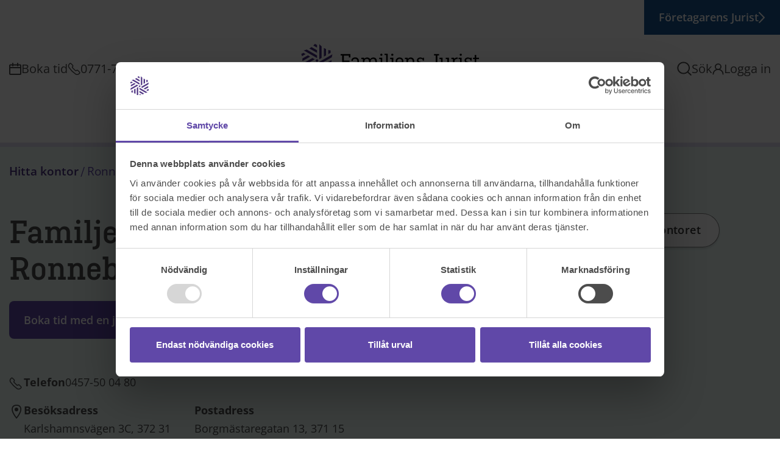

--- FILE ---
content_type: text/html; charset=utf-8
request_url: https://www.familjensjurist.se/kontor/ronneby/
body_size: 24183
content:
<!DOCTYPE html>
<html lang="sv-SE">
<head>
    <title>
Varmt v&#228;lkomna till Familjens Jurists kontor i Ronneby. Boka tid idag!    </title>

        <script>
            window.allowedTags = "p,ul,";

            // default implementation of gdsUserContact to avoid errors if not overridden
            window.gdsUserContact = () => ({
                email: null,
                phone: null
            });
        </script>



    <meta charset="utf-8" />
    <meta http-equiv="X-UA-Compatible" content="IE=edge" />
    <meta name="viewport" content="width=device-width, initial-scale=1.0, minimum-scale=1" />
    <meta name="description" content="Kom med dina familjer&#228;ttsliga fr&#229;gor till v&#229;ra jurister p&#229; kontoret i Ronneby. V&#229;ra kunniga jurister st&#229;r redo att hj&#228;lpa dig, boka en tid redan idag.
" />
    <meta property="og:image" content="/contentassets/c3cb8a48dff64491a3ea83da35e72b0a/pappa_och_dotter_kramas.jpg" />

    <link rel="apple-touch-icon" sizes="57x57" href="/Dist/images/favicons/apple-icon-57x57.png">
    <link rel="apple-touch-icon" sizes="60x60" href="/Dist/images/favicons/apple-icon-60x60.png">
    <link rel="apple-touch-icon" sizes="72x72" href="/Dist/images/favicons/apple-icon-72x72.png">
    <link rel="apple-touch-icon" sizes="76x76" href="/Dist/images/favicons/apple-icon-76x76.png">
    <link rel="apple-touch-icon" sizes="114x114" href="/Dist/images/favicons/apple-icon-114x114.png">
    <link rel="apple-touch-icon" sizes="120x120" href="/Dist/images/favicons/apple-icon-120x120.png">
    <link rel="apple-touch-icon" sizes="144x144" href="/Dist/images/favicons/apple-icon-144x144.png">
    <link rel="apple-touch-icon" sizes="152x152" href="/Dist/images/favicons/apple-icon-152x152.png">
    <link rel="apple-touch-icon" sizes="180x180" href="/Dist/images/favicons/apple-icon-180x180.png">
    <link rel="icon" type="image/png" sizes="192x192" href="/Dist/images/favicons/android-icon-192x192.png">
    <link rel="icon" type="image/png" sizes="32x32" href="/Dist/images/favicons/favicon-32x32.png">
    <link rel="icon" type="image/png" sizes="96x96" href="/Dist/images/favicons/favicon-96x96.png">
    <link rel="icon" type="image/png" sizes="16x16" href="/Dist/images/favicons/favicon-16x16.png">
    <link rel="manifest" href="/manifest.json">
        <link rel="canonical" href="/kontor/ronneby/">
    <meta name="msapplication-TileColor" content="#ffffff">
    <meta name="msapplication-TileImage" content="/Dist/images/favicons/ms-icon-144x144.png">
    <meta name="theme-color" content="#ffffff">
    <meta name="format-detection" content="telephone=no">
    <link rel="preload" href="/Dist/fonts/Ciutadella/Ci1001-Rg.woff2" as="font" crossorigin="anonymous" />
    <link rel="preload" href="/Dist/fonts/Ciutadella-Slab/CiSl1000-Rg.woff2" as="font" crossorigin="anonymous" />
    <link rel="preload" href="/Dist/fonts/icomoon/icomoon.woff2?pv5bih" as="font" crossorigin="anonymous" />
    <link href="/bundles/web/css?v=90sV8PZtdR8jtWrYnAls-0UJhd16sp-KVsVvZ6h6x9o1" rel="stylesheet"/>


    <script>window.__SANITIZER_CFG__ = {"tags":["article","figure","footer","button","center","details","legend","option","output","header","optgroup","keygen","summary","strike","strong","select","menuitem","section","progress","a","b","i","u","q","p","s","em","dd","dl","dt","br","li","ol","h5","h4","h6","h1","ul","h3","h2","hr","tr","tt","td","th","rt","rp","fieldset","del","dir","div","dfn","bdi","big","map","col","nav","img","ins","kbd","var","wbr","pre","sub","sup","aside","meter","input","label","table","tbody","thead","tfoot","small","blockquote","figcaption","textarea","caption","colgroup","address","datalist","acronym","font","form","abbr","area","data","body","main","mark","menu","code","cite","head","html","time","ruby","span","samp"],"attrs":["keytype","optimum","accept","action","cellpadding","border","autosave","pattern","method","coords","nohref","nowrap","accept-charset","required","usemap","height","multiple","hspace","reversed","vspace","valign","target","summary","prompt","disabled","challenge","readonly","placeholder","tabindex","radiogroup","for","alt","dir","min","max","low","rev","rel","src","frame","align","media","color","clear","ismap","label","value","title","width","rules","start","style","scope","shape","accesskey","selected","rowspan","hreflang","autocomplete","dropzone","maxlength","longdesc","headers","compact","colspan","novalidate","checked","bgcolor","charset","charoff","enctype","spellcheck","contenteditable","cellspacing","datetime","noshade","pubdate","abbr","axis","cols","cite","char","name","list","lang","open","high","href","type","wrap","rows","step","span","size","draggable"],"forbidAttrs":["onerror","onload","onclick","onmouseover","onfocus","oninput"],"urlAttrsToCheck":["action","dynsrc","lowsrc","src","background","href","srcset","formaction","xlink:href"],"schemes":["https","http","mailto","data"],"allowDataAttrs":true};</script>

    <script src="https://ajax.googleapis.com/ajax/libs/jquery/3.5.1/jquery.min.js"
            crossorigin="anonymous"></script>
    <script>
        document.createElement("picture");
		window.dataLayer = window.dataLayer || [];
		window.LoginSessionPromptTimeBeforeLogout = 2;
        window.SignoutUrl = "/gds/login/SignOut";


        function setCookie(name, value, days) {
            const d = new Date();
            d.setTime(d.getTime() + (days * 24 * 60 * 60 * 1000));
            document.cookie = `${name}=${encodeURIComponent(value)}; path=/; expires=${d.toUTCString()}; SameSite=Lax`
        }

        const urlParams = new URLSearchParams(window.location.search);
        const gclid = urlParams.get('gclid');
        if (gclid)
            setCookie('gclid', gclid, 90);
    </script>

    

<!-- Leadoo Smart Profiles -->

<script type="text/javascript">

(function(l,a,d,y,b,u,g){u=a.createElement(d);u.async=1;u.src=y;g=a.getElementsByTagName(d)[0];

g.parentNode.insertBefore(u,g);(l[b]=l[b]||[]).unshift(function(_){_.pageVisit();});})(window,

document,"script","https://bot.leadoo.com/i/al/lanlt.js?code=fb2a1da8","ldanalytics");

</script>
<style>.async-hide { opacity: 0 !important} </style>
<script>(function(a,s,y,n,c,h,i,d,e){s.className+=' '+y;h.start=1*new Date;
h.end=i=function(){s.className=s.className.replace(RegExp(' ?'+y),'')};
(a[n]=a[n]||[]).hide=h;setTimeout(function(){i();h.end=null},c);h.timeout=c;
})(window,document.documentElement,'async-hide','dataLayer',4000,
{'GTM-MJD435X':true});</script>

<script>(function(w,d,s,l,i){w[l]=w[l]||[];w[l].push({'gtm.start':
new Date().getTime(),event:'gtm.js'});var f=d.getElementsByTagName(s)[0],
j=d.createElement(s),dl=l!='dataLayer'?'&l='+l:'';j.async=true;j.src=
'https://www.googletagmanager.com/gtm.js?id='+i+dl;f.parentNode.insertBefore(j,f);
})(window,document,'script','dataLayer','GTM-MJD435X');</script>

<script type="text/javascript">
!function(T,l,y){var S=T.location,k="script",D="instrumentationKey",C="ingestionendpoint",I="disableExceptionTracking",E="ai.device.",b="toLowerCase",w="crossOrigin",N="POST",e="appInsightsSDK",t=y.name||"appInsights";(y.name||T[e])&&(T[e]=t);var n=T[t]||function(d){var g=!1,f=!1,m={initialize:!0,queue:[],sv:"5",version:2,config:d};function v(e,t){var n={},a="Browser";return n[E+"id"]=a[b](),n[E+"type"]=a,n["ai.operation.name"]=S&&S.pathname||"_unknown_",n["ai.internal.sdkVersion"]="javascript:snippet_"+(m.sv||m.version),{time:function(){var e=new Date;function t(e){var t=""+e;return 1===t.length&&(t="0"+t),t}return e.getUTCFullYear()+"-"+t(1+e.getUTCMonth())+"-"+t(e.getUTCDate())+"T"+t(e.getUTCHours())+":"+t(e.getUTCMinutes())+":"+t(e.getUTCSeconds())+"."+((e.getUTCMilliseconds()/1e3).toFixed(3)+"").slice(2,5)+"Z"}(),iKey:e,name:"Microsoft.ApplicationInsights."+e.replace(/-/g,"")+"."+t,sampleRate:100,tags:n,data:{baseData:{ver:2}}}}var h=d.url||y.src;if(h){function a(e){var t,n,a,i,r,o,s,c,u,p,l;g=!0,m.queue=[],f||(f=!0,t=h,s=function(){var e={},t=d.connectionString;if(t)for(var n=t.split(";"),a=0;a<n.length;a++){var i=n[a].split("=");2===i.length&&(e[i[0][b]()]=i[1])}if(!e[C]){var r=e.endpointsuffix,o=r?e.location:null;e[C]="https://"+(o?o+".":"")+"dc."+(r||"services.visualstudio.com")}return e}(),c=s[D]||d[D]||"",u=s[C],p=u?u+"/v2/track":d.endpointUrl,(l=[]).push((n="SDK LOAD Failure: Failed to load Application Insights SDK script (See stack for details)",a=t,i=p,(o=(r=v(c,"Exception")).data).baseType="ExceptionData",o.baseData.exceptions=[{typeName:"SDKLoadFailed",message:n.replace(/\./g,"-"),hasFullStack:!1,stack:n+"\nSnippet failed to load ["+a+"] -- Telemetry is disabled\nHelp Link: https://go.microsoft.com/fwlink/?linkid=2128109\nHost: "+(S&&S.pathname||"_unknown_")+"\nEndpoint: "+i,parsedStack:[]}],r)),l.push(function(e,t,n,a){var i=v(c,"Message"),r=i.data;r.baseType="MessageData";var o=r.baseData;return o.message='AI (Internal): 99 message:"'+("SDK LOAD Failure: Failed to load Application Insights SDK script (See stack for details) ("+n+")").replace(/\"/g,"")+'"',o.properties={endpoint:a},i}(0,0,t,p)),function(e,t){if(JSON){var n=T.fetch;if(n&&!y.useXhr)n(t,{method:N,body:JSON.stringify(e),mode:"cors"});else if(XMLHttpRequest){var a=new XMLHttpRequest;a.open(N,t),a.setRequestHeader("Content-type","application/json"),a.send(JSON.stringify(e))}}}(l,p))}function i(e,t){f||setTimeout(function(){!t&&m.core||a()},500)}var e=function(){var n=l.createElement(k);n.src=h;var e=y[w];return!e&&""!==e||"undefined"==n[w]||(n[w]=e),n.onload=i,n.onerror=a,n.onreadystatechange=function(e,t){"loaded"!==n.readyState&&"complete"!==n.readyState||i(0,t)},n}();y.ld<0?l.getElementsByTagName("head")[0].appendChild(e):setTimeout(function(){l.getElementsByTagName(k)[0].parentNode.appendChild(e)},y.ld||0)}try{m.cookie=l.cookie}catch(p){}function t(e){for(;e.length;)!function(t){m[t]=function(){var e=arguments;g||m.queue.push(function(){m[t].apply(m,e)})}}(e.pop())}var n="track",r="TrackPage",o="TrackEvent";t([n+"Event",n+"PageView",n+"Exception",n+"Trace",n+"DependencyData",n+"Metric",n+"PageViewPerformance","start"+r,"stop"+r,"start"+o,"stop"+o,"addTelemetryInitializer","setAuthenticatedUserContext","clearAuthenticatedUserContext","flush"]),m.SeverityLevel={Verbose:0,Information:1,Warning:2,Error:3,Critical:4};var s=(d.extensionConfig||{}).ApplicationInsightsAnalytics||{};if(!0!==d[I]&&!0!==s[I]){var c="onerror";t(["_"+c]);var u=T[c];T[c]=function(e,t,n,a,i){var r=u&&u(e,t,n,a,i);return!0!==r&&m["_"+c]({message:e,url:t,lineNumber:n,columnNumber:a,error:i}),r},d.autoExceptionInstrumented=!0}return m}(y.cfg);function a(){y.onInit&&y.onInit(n)}(T[t]=n).queue&&0===n.queue.length?(n.queue.push(a),n.trackPageView({})):a()}(window,document,{
src: "https://js.monitor.azure.com/scripts/b/ai.2.min.js", // The SDK URL Source
// name: "appInsights", // Global SDK Instance name defaults to "appInsights" when not supplied
// ld: 0, // Defines the load delay (in ms) before attempting to load the sdk. -1 = block page load and add to head. (default) = 0ms load after timeout,
// useXhr: 1, // Use XHR instead of fetch to report failures (if available),
crossOrigin: "anonymous", // When supplied this will add the provided value as the cross origin attribute on the script tag
// onInit: null, // Once the application insights instance has loaded and initialized this callback function will be called with 1 argument -- the sdk instance (DO NOT ADD anything to the sdk.queue -- As they won't get called)
cfg: { // Application Insights Configuration
    instrumentationKey: "948d4b1e-c907-4dc0-897e-ebf0a58f0c89"
    /* ...Other Configuration Options... */
}});
</script>

<meta name="google-site-verification" content="rZBQ_BM-45lbrWSuWBeetVKyLYdIBJMAlR9tV4bGOfo" />


    <noscript>
        <style type="text/css">
            .page {
                opacity: 1;
                filter: alpha(opacity=100);
            }
        </style>
    </noscript>
</head>
<body>
    
    <div class="blur-container">



<a class="visually-hidden-focusable" href="#page">Hoppa till innehållet</a>
<header class="w2-header">

	<div class="w2-search-bar-block">
		<div class="collapse" id="searchCollapse">
			<div class="w2-search-wrapper">
				<div class="container-fluid container-lg-fluid">
					<div class="row">
						<div class="col-lg-8 offset-lg-2 offset-0 col-12">
                            <div data-react data-type="SearchField" data-props="{&quot;searchEndpoint&quot;:&quot;/sokresultat/SearchResults&quot;,&quot;placeholder&quot;:&quot;Sök&quot;,&quot;buttonLabel&quot;:&quot;Sök&quot;,&quot;site&quot;:1,&quot;url&quot;:&quot;/sokresultat/&quot;}"></div>
						</div>
					</div>
				</div>
			</div>
		</div>
	</div>

	<div class="w2-desktop-menu d-lg-block d-none">
		<div class="container w2-header-inner">
				<a target="_self" href="/foretag/" class="w2-cta-nav__btn">F&#246;retagarens Jurist<i class="w2-inner-header__icon arrow-right__white" aria-hidden="true"></i></a>
        <div class="row align-items-center align-items-lg-end">
            <div class="col-4 d-none d-lg-block">
                <div class="w2-header-block__contact">
                        <div class="appointment-link">
                            <a class="w2-inner-header__link" href="/boka/" target="_self">
                                <i class="w2-inner-header__icon calendar" aria-hidden="true"></i>Boka tid
                            </a>
                        </div>

                        <div class="telephone-link">
                            <a class="w2-inner-header__link" href="tel:0771-77 10 70" target="_self">
                                <i class="w2-inner-header__icon phone" aria-hidden="true"></i> 0771-77 10 70
                            </a>
                        </div>
                </div>
            </div>
                <div class="col-6 col-lg-4">
                    <div class="w2-logotype-heading">
                        <a class="w2-logotype" href="/" aria-label="Till startsidan">
                            <img src="/globalassets/logotype/logotype297x56.svg" alt="" />
                        </a>
                    </div>
                </div>

            <div class="col-6 col-lg-4">
                <div class="w2-header-block__search-login">
                    <div class="search-btn">
                        <a class="w2-inner-header__link" data-bs-toggle="collapse" href="#searchCollapse" role="button" aria-expanded="false" aria-controls="searchCollapse">
                            <i class="w2-inner-header__icon search" aria-hidden="true"></i> S&#246;k
                        </a>
                    </div>
                    <div class="w2-login-link">
                            <a class="w2-inner-header__link" href="/e-tjanster/logga-in/" target="_self">
                                <i class="w2-inner-header__icon user" aria-hidden="true"></i>Logga in
                            </a>
                    </div>
                </div>
            </div>
        </div>
		</div>
		<nav id="w2-main-navigation" class="d-none d-lg-block" aria-label="Huvudnavigering">
			<div class="w2-navigation-container container">
				<div class="w2-navigation-row row">
					<div class="w2-navigation-column col-12">
						<ul class="w2-navigation-list">


    <li class="w2-navigation__item w2-navigation__item--has-children"
        tabindex="0">

            <div class="w2-navigation__link">
                <span class="w2-navigation__link-title pe-1">
                    Livsh&#228;ndelser
                </span>
                <i class="w2-inner-header__icon arrow-down" aria-hidden="true"></i>
            </div>

            <div
                class="w2-subnavigation-wrapper w2-subnavigation--2-column ">
                <div class="w2-subnavigation w2-navigation__sub container">
                    <div class="row row-gap-4">
                        <div>
                            <a href="/livshandelser/" class="w2-subnavigation__link">
                                <span class="pe-2">Livsh&#228;ndelser</span>
                                <i class="w2-inner-header__icon arrow-right" aria-hidden="true"></i>
                            </a>
                        </div>

                            <div class="col-3">
                                <ul class="w2-subnavigation__list">
                                        <li
                                            class="w2-subnavigation__list-item mb-3 ">
                                            <a href="/livshandelser/barnfragor/" class="w2-subnavigation__link">
                                                Barnfr&#229;gor
                                            </a>
                                        </li>
                                        <li
                                            class="w2-subnavigation__list-item mb-3 ">
                                            <a href="/livshandelser/bilda-familj/" class="w2-subnavigation__link">
                                                Bilda familj
                                            </a>
                                        </li>
                                        <li
                                            class="w2-subnavigation__list-item mb-3 ">
                                            <a href="/livshandelser/bli-sambo/" class="w2-subnavigation__link">
                                                Bli sambo
                                            </a>
                                        </li>
                                        <li
                                            class="w2-subnavigation__list-item mb-3 ">
                                            <a href="/livshandelser/din-bostad/" class="w2-subnavigation__link">
                                                Din bostad
                                            </a>
                                        </li>
                                </ul>
                            </div>
                            <div class="col-3">
                                <ul class="w2-subnavigation__list">
                                        <li
                                            class="w2-subnavigation__list-item mb-3 ">
                                            <a href="/livshandelser/gifta-sig/" class="w2-subnavigation__link">
                                                Gifta sig
                                            </a>
                                        </li>
                                        <li
                                            class="w2-subnavigation__list-item mb-3 ">
                                            <a href="/livshandelser/dodsbo/" class="w2-subnavigation__link">
                                                N&#228;r n&#229;gon d&#246;r
                                            </a>
                                        </li>
                                        <li
                                            class="w2-subnavigation__list-item mb-3 ">
                                            <a href="/livshandelser/skiljas-eller-separera/" class="w2-subnavigation__link">
                                                Skiljas eller separera
                                            </a>
                                        </li>
                                        <li
                                            class="w2-subnavigation__list-item mb-3 ">
                                            <a href="/livshandelser/trygga-framtid/" class="w2-subnavigation__link">
                                                Trygga framtiden
                                            </a>
                                        </li>
                                </ul>
                            </div>
                    </div>
                </div>
            </div>
    </li>
    <li class="w2-navigation__item w2-navigation__item--has-children"
        tabindex="0">

            <div class="w2-navigation__link">
                <span class="w2-navigation__link-title pe-1">
                    V&#229;ra tj&#228;nster
                </span>
                <i class="w2-inner-header__icon arrow-down" aria-hidden="true"></i>
            </div>

            <div
                class="w2-subnavigation-wrapper w2-subnavigation--4-column ">
                <div class="w2-subnavigation w2-navigation__sub container">
                    <div class="row row-gap-4">
                        <div>
                            <a href="/vara-tjanster/" class="w2-subnavigation__link">
                                <span class="pe-2">V&#229;ra tj&#228;nster</span>
                                <i class="w2-inner-header__icon arrow-right" aria-hidden="true"></i>
                            </a>
                        </div>

                            <div class="col-3">
                                <ul class="w2-subnavigation__list">
                                        <li
                                            class="w2-subnavigation__list-item mb-3 ">
                                            <a href="/vara-tjanster/adoption/" class="w2-subnavigation__link">
                                                Adoption
                                            </a>
                                        </li>
                                        <li
                                            class="w2-subnavigation__list-item mb-3 ">
                                            <a href="/vara-tjanster/asyl-och-migration/" class="w2-subnavigation__link">
                                                Asyl och migration
                                            </a>
                                        </li>
                                        <li
                                            class="w2-subnavigation__list-item mb-3 ">
                                            <a href="/vara-tjanster/allman-radgivning/" class="w2-subnavigation__link">
                                                Allm&#228;n r&#229;dgivning
                                            </a>
                                        </li>
                                        <li
                                            class="w2-subnavigation__list-item mb-3 ">
                                            <a href="/vara-tjanster/arvskifte/" class="w2-subnavigation__link">
                                                Arvskifte
                                            </a>
                                        </li>
                                        <li
                                            class="w2-subnavigation__list-item mb-3 ">
                                            <a href="/vara-tjanster/bodelning/" class="w2-subnavigation__link">
                                                Bodelning och separation
                                            </a>
                                        </li>
                                        <li
                                            class="w2-subnavigation__list-item mb-3 ">
                                            <a href="/vara-tjanster/bouppteckning/" class="w2-subnavigation__link">
                                                Bouppteckning
                                            </a>
                                        </li>
                                        <li
                                            class="w2-subnavigation__list-item mb-3 ">
                                            <a href="/vara-tjanster/djuridik/" class="w2-subnavigation__link">
                                                Djuridik
                                            </a>
                                        </li>
                                        <li
                                            class="w2-subnavigation__list-item mb-3 ">
                                            <a href="/vara-tjanster/boutredning/" class="w2-subnavigation__link">
                                                Boutredning
                                            </a>
                                        </li>
                                        <li
                                            class="w2-subnavigation__list-item mb-3 ">
                                            <a href="/vara-tjanster/bygglov/" class="w2-subnavigation__link">
                                                Bygglov
                                            </a>
                                        </li>
                                        <li
                                            class="w2-subnavigation__list-item mb-3 ">
                                            <a href="/vara-tjanster/bostadstvist/" class="w2-subnavigation__link">
                                                Bostadstvister
                                            </a>
                                        </li>
                                        <li
                                            class="w2-subnavigation__list-item mb-3 ">
                                            <a href="/vara-tjanster/deklarationshjalp/" class="w2-subnavigation__link">
                                                Deklarationshj&#228;lp
                                            </a>
                                        </li>
                                </ul>
                            </div>
                            <div class="col-3">
                                <ul class="w2-subnavigation__list">
                                        <li
                                            class="w2-subnavigation__list-item mb-3 ">
                                            <a href="/vara-tjanster/dodsboforvaltning/" class="w2-subnavigation__link">
                                                D&#246;dsbof&#246;rvaltning
                                            </a>
                                        </li>
                                        <li
                                            class="w2-subnavigation__list-item mb-3 ">
                                            <a href="/vara-tjanster/framtidsfullmakt/" class="w2-subnavigation__link">
                                                Framtidsfullmakt
                                            </a>
                                        </li>
                                        <li
                                            class="w2-subnavigation__list-item mb-3 ">
                                            <a href="/vara-tjanster/fullmakt/" class="w2-subnavigation__link">
                                                Fullmakt
                                            </a>
                                        </li>
                                        <li
                                            class="w2-subnavigation__list-item mb-3 ">
                                            <a href="/vara-tjanster/foretagsjuridik/" class="w2-subnavigation__link">
                                                F&#246;retagsjuridik
                                            </a>
                                        </li>
                                        <li
                                            class="w2-subnavigation__list-item mb-3 ">
                                            <a href="/vara-tjanster/forvaltningsratt/" class="w2-subnavigation__link">
                                                F&#246;rvaltningsr&#228;tt
                                            </a>
                                        </li>
                                        <li
                                            class="w2-subnavigation__list-item mb-3 ">
                                            <a href="/vara-tjanster/forvaring-av-testamente/" class="w2-subnavigation__link">
                                                F&#246;rvaring av testamente
                                            </a>
                                        </li>
                                        <li
                                            class="w2-subnavigation__list-item mb-3 ">
                                            <a href="/vara-tjanster/generationsskifte/" class="w2-subnavigation__link">
                                                Generationsskifte
                                            </a>
                                        </li>
                                        <li
                                            class="w2-subnavigation__list-item mb-3 ">
                                            <a href="/vara-tjanster/gavobrev/" class="w2-subnavigation__link">
                                                G&#229;vobrev
                                            </a>
                                        </li>
                                        <li
                                            class="w2-subnavigation__list-item mb-3 ">
                                            <a href="/vara-tjanster/hbtqi-juridik/" class="w2-subnavigation__link">
                                                HBTQI-juridik
                                            </a>
                                        </li>
                                        <li
                                            class="w2-subnavigation__list-item mb-3 ">
                                            <a href="/vara-tjanster/hyresavtal/" class="w2-subnavigation__link">
                                                Hyresavtal
                                            </a>
                                        </li>
                                        <li
                                            class="w2-subnavigation__list-item mb-3 ">
                                            <a href="/vara-tjanster/internationell-familjeratt/" class="w2-subnavigation__link">
                                                Internationell familjer&#228;tt
                                            </a>
                                        </li>
                                </ul>
                            </div>
                            <div class="col-3">
                                <ul class="w2-subnavigation__list">
                                        <li
                                            class="w2-subnavigation__list-item mb-3 ">
                                            <a href="/vara-tjanster/juridisk-radgivning/" class="w2-subnavigation__link">
                                                Juridisk r&#229;dgivning i hemf&#246;rs&#228;kring
                                            </a>
                                        </li>
                                        <li
                                            class="w2-subnavigation__list-item mb-3 ">
                                            <a href="/vara-tjanster/konsumentratt/" class="w2-subnavigation__link">
                                                Konsumentr&#228;tt
                                            </a>
                                        </li>
                                        <li
                                            class="w2-subnavigation__list-item mb-3 ">
                                            <a href="/vara-tjanster/kopekontrakt-och-kopebrev/" class="w2-subnavigation__link">
                                                K&#246;pekontrakt och k&#246;pebrev
                                            </a>
                                        </li>
                                        <li
                                            class="w2-subnavigation__list-item mb-3 ">
                                            <a href="/vara-tjanster/lagfart/" class="w2-subnavigation__link">
                                                Lagfart
                                            </a>
                                        </li>
                                        <li
                                            class="w2-subnavigation__list-item mb-3 ">
                                            <a href="/vara-tjanster/livsbesiktning/" class="w2-subnavigation__link">
                                                Livsbesiktning&#174;
                                            </a>
                                        </li>
                                        <li
                                            class="w2-subnavigation__list-item mb-3 ">
                                            <a href="/vara-tjanster/lvu-och-lvm/" class="w2-subnavigation__link">
                                                LVU och LVM
                                            </a>
                                        </li>
                                        <li
                                            class="w2-subnavigation__list-item mb-3 ">
                                            <a href="/vara-tjanster/medlantagaravtal/" class="w2-subnavigation__link">
                                                Medl&#229;ntagaravtal
                                            </a>
                                        </li>
                                        <li
                                            class="w2-subnavigation__list-item mb-3 ">
                                            <a href="/vara-tjanster/malsagandebitrade/" class="w2-subnavigation__link">
                                                M&#229;ls&#228;gandebitr&#228;de
                                            </a>
                                        </li>
                                        <li
                                            class="w2-subnavigation__list-item mb-3 ">
                                            <a href="/vara-tjanster/rattshjalp/" class="w2-subnavigation__link">
                                                R&#228;ttshj&#228;lp
                                            </a>
                                        </li>
                                        <li
                                            class="w2-subnavigation__list-item mb-3 ">
                                            <a href="/vara-tjanster/samboavtal/" class="w2-subnavigation__link">
                                                Samboavtal
                                            </a>
                                        </li>
                                        <li
                                            class="w2-subnavigation__list-item mb-3 ">
                                            <a href="/vara-tjanster/samaganderattsavtal/" class="w2-subnavigation__link">
                                                Sam&#228;gander&#228;ttsavtal
                                            </a>
                                        </li>
                                </ul>
                            </div>
                            <div class="col-3">
                                <ul class="w2-subnavigation__list">
                                        <li
                                            class="w2-subnavigation__list-item mb-3 ">
                                            <a href="/vara-tjanster/servitut-och-arrende/" class="w2-subnavigation__link">
                                                Servitut och arrende
                                            </a>
                                        </li>
                                        <li
                                            class="w2-subnavigation__list-item mb-3 ">
                                            <a href="/vara-tjanster/skatteratt/" class="w2-subnavigation__link">
                                                Skatter&#228;tt
                                            </a>
                                        </li>
                                        <li
                                            class="w2-subnavigation__list-item mb-3 ">
                                            <a href="/vara-tjanster/skuldebrev/" class="w2-subnavigation__link">
                                                Skuldebrev
                                            </a>
                                        </li>
                                        <li
                                            class="w2-subnavigation__list-item mb-3 ">
                                            <a href="/vara-tjanster/testamente/" class="w2-subnavigation__link">
                                                Testamente
                                            </a>
                                        </li>
                                        <li
                                            class="w2-subnavigation__list-item mb-3 ">
                                            <a href="/vara-tjanster/vita-arkivet/" class="w2-subnavigation__link">
                                                Vita Arkivet
                                            </a>
                                        </li>
                                        <li
                                            class="w2-subnavigation__list-item mb-3 ">
                                            <a href="/vara-tjanster/vardnad-boende-och-umgange/" class="w2-subnavigation__link">
                                                V&#229;rdnad, boende och umg&#228;nge
                                            </a>
                                        </li>
                                        <li
                                            class="w2-subnavigation__list-item mb-3 ">
                                            <a href="/vara-tjanster/aganderattsforklaring/" class="w2-subnavigation__link">
                                                &#196;gander&#228;ttsf&#246;rklaring
                                            </a>
                                        </li>
                                        <li
                                            class="w2-subnavigation__list-item mb-3 ">
                                            <a href="/vara-tjanster/aktenskapsforord/" class="w2-subnavigation__link">
                                                &#196;ktenskapsf&#246;rord
                                            </a>
                                        </li>
                                        <li
                                            class="w2-subnavigation__list-item mb-3 ">
                                            <a href="/vara-tjanster/overlatelseavtal/" class="w2-subnavigation__link">
                                                &#214;verl&#229;telseavtal
                                            </a>
                                        </li>
                                </ul>
                            </div>
                    </div>
                </div>
            </div>
    </li>
    <li class="w2-navigation__item">

            <a href="/prislista/" class="w2-navigation__link">
                <span class="w2-navigation__link-title pe-1">
                    Prislista
                </span>
            </a>

    </li>
    <li class="w2-navigation__item">

            <a href="/vara-kontor/" class="w2-navigation__link">
                <span class="w2-navigation__link-title pe-1">
                    V&#229;ra kontor
                </span>
            </a>

    </li>
						</ul>
					</div>
				</div>
			</div>
		</nav>
	</div>


	<div class="w2-mobile-menu d-lg-none">
		<div class="w2-mobile-menu__header-inner">
			<div class="row">
				<div class="col-6">
					<div class="w2-header-block__mobile w2-header-block__mobile-buttons d-flex justify-content-start">
						<a class="w2-logotype" href="/" aria-label="Till startsidan">
							<img src="/globalassets/logotype/logotype297x56.svg" alt="" />
						</a>
					</div>
				</div>
				<div class="col-6">
					<div class="w2-header-block__mobile w2-header-block__mobile-buttons d-flex">
						<div class="w2-mobile-header__btn">
							<button id="mobile-menu-toggler" class="mobile-menu__toggler" type="button" aria-expanded="false">
								<span class="color-pencil pe-2">Meny</span>
								<i class="w2-inner-header__icon w2-menu" aria-hidden="true"></i>
							</button>
						</div>
					</div>
				</div>
			</div>
		</div>




<div class="w2-mobile-navigation__menu" id="" aria-labelledby="" data-bs-backdrop="false">
		<nav id="main-mobile__navigation" class="w2-navigation__mobile-root" aria-label="Huvudnavigering">
			<div class="w2-navigation__mobile-header">
				<div class="w2-mobile-header__header-menu">
					<div class="d-flex">
						<i class="w2-inner-header__icon user pe-3" aria-hidden="true"></i>
							<a href="/e-tjanster/logga-in/" class="w2-inner-header__link">Logga in</a>
					</div>
						<div class="appointment-link">
							<a href="/boka/" class="w2-inner-header__link" target="_self">
								<i class="w2-inner-header__icon calendar" aria-hidden="true"></i>
								Boka tid
							</a>
						</div>
				</div>
				<div class="w2-search-wrapper">
					<div class="container-fluid container-lg-fluid">
						<div class="row">
							<div class="col-lg-8 offset-lg-2 offset-0 col-12">
                                <div data-react data-type="SearchField" data-props="{&quot;searchEndpoint&quot;:&quot;/sokresultat/SearchResults&quot;,&quot;placeholder&quot;:&quot;Sök&quot;,&quot;buttonLabel&quot;:&quot;Sök&quot;,&quot;site&quot;:1,&quot;url&quot;:&quot;/sokresultat/&quot;}"></div>
							</div>
						</div>
					</div>
				</div>

			</div>


			<ul class="w2-navigation-list">
					<li class="w2-navigation__item navigation__item--has-children">
						<div class="d-flex">
							<a href="/livshandelser/"
								class="w2-navigation__link">
								<span class="w2-navigation__link-title">Livsh&#228;ndelser</span>
							</a>
								<button class="w2-subNavigation-btn">
									<i class="w2-inner-header__icon arrow-down" aria-hidden="true"></i>
								</button>
						</div>

							<div class="w2-subnavigation">

								<ul class="w2-navigation-list">
										<li class="w2-navigation__item">
											<a class="w2-navigation__link"
												href="/livshandelser/barnfragor/" target="_self">Barnfr&#229;gor</a>
										</li>
										<li class="w2-navigation__item">
											<a class="w2-navigation__link"
												href="/livshandelser/bilda-familj/" target="_self">Bilda familj</a>
										</li>
										<li class="w2-navigation__item">
											<a class="w2-navigation__link"
												href="/livshandelser/bli-sambo/" target="_self">Bli sambo</a>
										</li>
										<li class="w2-navigation__item">
											<a class="w2-navigation__link"
												href="/livshandelser/din-bostad/" target="_self">Din bostad</a>
										</li>
										<li class="w2-navigation__item">
											<a class="w2-navigation__link"
												href="/livshandelser/gifta-sig/" target="_self">Gifta sig</a>
										</li>
										<li class="w2-navigation__item">
											<a class="w2-navigation__link"
												href="/livshandelser/dodsbo/" target="_self">N&#228;r n&#229;gon d&#246;r</a>
										</li>
										<li class="w2-navigation__item">
											<a class="w2-navigation__link"
												href="/livshandelser/skiljas-eller-separera/" target="_self">Skiljas eller separera</a>
										</li>
										<li class="w2-navigation__item">
											<a class="w2-navigation__link"
												href="/livshandelser/trygga-framtid/" target="_self">Trygga framtiden</a>
										</li>
								</ul>
							</div>
					</li>
					<li class="w2-navigation__item navigation__item--has-children">
						<div class="d-flex">
							<a href="/vara-tjanster/"
								class="w2-navigation__link">
								<span class="w2-navigation__link-title">V&#229;ra tj&#228;nster</span>
							</a>
								<button class="w2-subNavigation-btn">
									<i class="w2-inner-header__icon arrow-down" aria-hidden="true"></i>
								</button>
						</div>

							<div class="w2-subnavigation">

								<ul class="w2-navigation-list">
										<li class="w2-navigation__item">
											<a class="w2-navigation__link"
												href="/vara-tjanster/adoption/" target="_self">Adoption</a>
										</li>
										<li class="w2-navigation__item">
											<a class="w2-navigation__link"
												href="/vara-tjanster/asyl-och-migration/" target="_self">Asyl och migration</a>
										</li>
										<li class="w2-navigation__item">
											<a class="w2-navigation__link"
												href="/vara-tjanster/allman-radgivning/" target="_self">Allm&#228;n r&#229;dgivning</a>
										</li>
										<li class="w2-navigation__item">
											<a class="w2-navigation__link"
												href="/vara-tjanster/arvskifte/" target="_self">Arvskifte</a>
										</li>
										<li class="w2-navigation__item">
											<a class="w2-navigation__link"
												href="/vara-tjanster/bodelning/" target="_self">Bodelning och separation</a>
										</li>
										<li class="w2-navigation__item">
											<a class="w2-navigation__link"
												href="/vara-tjanster/bouppteckning/" target="_self">Bouppteckning</a>
										</li>
										<li class="w2-navigation__item">
											<a class="w2-navigation__link"
												href="/vara-tjanster/djuridik/" target="_self">Djuridik</a>
										</li>
										<li class="w2-navigation__item">
											<a class="w2-navigation__link"
												href="/vara-tjanster/boutredning/" target="_self">Boutredning</a>
										</li>
										<li class="w2-navigation__item">
											<a class="w2-navigation__link"
												href="/vara-tjanster/bygglov/" target="_self">Bygglov</a>
										</li>
										<li class="w2-navigation__item">
											<a class="w2-navigation__link"
												href="/vara-tjanster/bostadstvist/" target="_self">Bostadstvister</a>
										</li>
										<li class="w2-navigation__item">
											<a class="w2-navigation__link"
												href="/vara-tjanster/deklarationshjalp/" target="_self">Deklarationshj&#228;lp</a>
										</li>
										<li class="w2-navigation__item">
											<a class="w2-navigation__link"
												href="/vara-tjanster/dodsboforvaltning/" target="_self">D&#246;dsbof&#246;rvaltning</a>
										</li>
										<li class="w2-navigation__item">
											<a class="w2-navigation__link"
												href="/vara-tjanster/framtidsfullmakt/" target="_self">Framtidsfullmakt</a>
										</li>
										<li class="w2-navigation__item">
											<a class="w2-navigation__link"
												href="/vara-tjanster/fullmakt/" target="_self">Fullmakt</a>
										</li>
										<li class="w2-navigation__item">
											<a class="w2-navigation__link"
												href="/vara-tjanster/foretagsjuridik/" target="_self">F&#246;retagsjuridik</a>
										</li>
										<li class="w2-navigation__item">
											<a class="w2-navigation__link"
												href="/vara-tjanster/forvaltningsratt/" target="_self">F&#246;rvaltningsr&#228;tt</a>
										</li>
										<li class="w2-navigation__item">
											<a class="w2-navigation__link"
												href="/vara-tjanster/forvaring-av-testamente/" target="_self">F&#246;rvaring av testamente</a>
										</li>
										<li class="w2-navigation__item">
											<a class="w2-navigation__link"
												href="/vara-tjanster/generationsskifte/" target="_self">Generationsskifte</a>
										</li>
										<li class="w2-navigation__item">
											<a class="w2-navigation__link"
												href="/vara-tjanster/gavobrev/" target="_self">G&#229;vobrev</a>
										</li>
										<li class="w2-navigation__item">
											<a class="w2-navigation__link"
												href="/vara-tjanster/hbtqi-juridik/" target="_self">HBTQI-juridik</a>
										</li>
										<li class="w2-navigation__item">
											<a class="w2-navigation__link"
												href="/vara-tjanster/hyresavtal/" target="_self">Hyresavtal</a>
										</li>
										<li class="w2-navigation__item">
											<a class="w2-navigation__link"
												href="/vara-tjanster/internationell-familjeratt/" target="_self">Internationell familjer&#228;tt</a>
										</li>
										<li class="w2-navigation__item">
											<a class="w2-navigation__link"
												href="/vara-tjanster/juridisk-radgivning/" target="_self">Juridisk r&#229;dgivning i hemf&#246;rs&#228;kring</a>
										</li>
										<li class="w2-navigation__item">
											<a class="w2-navigation__link"
												href="/vara-tjanster/konsumentratt/" target="_self">Konsumentr&#228;tt</a>
										</li>
										<li class="w2-navigation__item">
											<a class="w2-navigation__link"
												href="/vara-tjanster/kopekontrakt-och-kopebrev/" target="_self">K&#246;pekontrakt och k&#246;pebrev</a>
										</li>
										<li class="w2-navigation__item">
											<a class="w2-navigation__link"
												href="/vara-tjanster/lagfart/" target="_self">Lagfart</a>
										</li>
										<li class="w2-navigation__item">
											<a class="w2-navigation__link"
												href="/vara-tjanster/livsbesiktning/" target="_self">Livsbesiktning&#174;</a>
										</li>
										<li class="w2-navigation__item">
											<a class="w2-navigation__link"
												href="/vara-tjanster/lvu-och-lvm/" target="_self">LVU och LVM</a>
										</li>
										<li class="w2-navigation__item">
											<a class="w2-navigation__link"
												href="/vara-tjanster/medlantagaravtal/" target="_self">Medl&#229;ntagaravtal</a>
										</li>
										<li class="w2-navigation__item">
											<a class="w2-navigation__link"
												href="/vara-tjanster/malsagandebitrade/" target="_self">M&#229;ls&#228;gandebitr&#228;de</a>
										</li>
										<li class="w2-navigation__item">
											<a class="w2-navigation__link"
												href="/vara-tjanster/rattshjalp/" target="_self">R&#228;ttshj&#228;lp</a>
										</li>
										<li class="w2-navigation__item">
											<a class="w2-navigation__link"
												href="/vara-tjanster/samboavtal/" target="_self">Samboavtal</a>
										</li>
										<li class="w2-navigation__item">
											<a class="w2-navigation__link"
												href="/vara-tjanster/samaganderattsavtal/" target="_self">Sam&#228;gander&#228;ttsavtal</a>
										</li>
										<li class="w2-navigation__item">
											<a class="w2-navigation__link"
												href="/vara-tjanster/servitut-och-arrende/" target="_self">Servitut och arrende</a>
										</li>
										<li class="w2-navigation__item">
											<a class="w2-navigation__link"
												href="/vara-tjanster/skatteratt/" target="_self">Skatter&#228;tt</a>
										</li>
										<li class="w2-navigation__item">
											<a class="w2-navigation__link"
												href="/vara-tjanster/skuldebrev/" target="_self">Skuldebrev</a>
										</li>
										<li class="w2-navigation__item">
											<a class="w2-navigation__link"
												href="/vara-tjanster/testamente/" target="_self">Testamente</a>
										</li>
										<li class="w2-navigation__item">
											<a class="w2-navigation__link"
												href="/vara-tjanster/vita-arkivet/" target="_self">Vita Arkivet</a>
										</li>
										<li class="w2-navigation__item">
											<a class="w2-navigation__link"
												href="/vara-tjanster/vardnad-boende-och-umgange/" target="_self">V&#229;rdnad, boende och umg&#228;nge</a>
										</li>
										<li class="w2-navigation__item">
											<a class="w2-navigation__link"
												href="/vara-tjanster/aganderattsforklaring/" target="_self">&#196;gander&#228;ttsf&#246;rklaring</a>
										</li>
										<li class="w2-navigation__item">
											<a class="w2-navigation__link"
												href="/vara-tjanster/aktenskapsforord/" target="_self">&#196;ktenskapsf&#246;rord</a>
										</li>
										<li class="w2-navigation__item">
											<a class="w2-navigation__link"
												href="/vara-tjanster/overlatelseavtal/" target="_self">&#214;verl&#229;telseavtal</a>
										</li>
								</ul>
							</div>
					</li>
					<li class="w2-navigation__item">
						<div class="d-flex">
							<a href="/prislista/"
								class="w2-navigation__link">
								<span class="w2-navigation__link-title">Prislista</span>
							</a>
						</div>

					</li>
					<li class="w2-navigation__item">
						<div class="d-flex">
							<a href="/vara-kontor/"
								class="w2-navigation__link">
								<span class="w2-navigation__link-title">V&#229;ra kontor</span>
							</a>
						</div>

					</li>
									<li class="flex justify-between mb-4 ps-3 pt-4">
						<a target="_self" href="/foretag/" class="w2-button w2-button--fj">
							<span class="pe-2">F&#246;retagarens Jurist</span>
							<i class="w2-inner-header__icon arrow-right__white" aria-hidden="true"></i>
						</a>
					</li>
			</ul>

		</nav>
</div>

	</div>
</header>


        
<div class="loading" id="gdsLoadingDiv">
        <span></span>
</div>
        <div class="styled-modal modal fade w2-error-modal" id="errorModal" role="dialog" aria-labelledby="errorModalTitle" aria-hidden="true" data-show-errormessage-on-pageload="false" data-reload-page-after-errormessage="false">
            <div class="modal-dialog modal-dialog-centered" role="document">
                <div class="modal-content">
                    <div class="modal-header">
                        <p class="modal-title" id="errorModalTitle">Nu blev det n&#229;got fel!</p>
                        <button type="button" class="close" data-bs-dismiss="modal" aria-label="Stäng">
                            <span class="icon-close" aria-hidden="true"></span>
                        </button>
                    </div>
                    <div class="modal-body editor">
                        <p>Testa igen och om det fortfarande inte fungerar kontakta oss p&#229; support@familjensjurist.se.</p>
                    </div>
                    <div class="modal-footer">
                        <button type="button" class="w2-button w2-button--secondary" data-bs-dismiss="modal">Stäng</button>
                    </div>
                </div>
            </div>
        </div>

        <div class="styled-modal modal fade w2-error-modal" id="timeLimitModal" role="dialog" data-bs-backdrop="static" aria-hidden="true">
            <div class="modal-dialog modal-dialog-centered" role="document">
                <div class="modal-content">
                    <div class="modal-header">
                        <p class="modal-title" id="timeLimitTitle" aria-live="off"></p>
                    </div>
                    <div id="timeLimitScreenReader" class="sr-only" aria-live="assertive"></div>
                    <p class="modal-body editor" id="timeLimitDescription">
                    </p>
                    <div class="modal-footer">
                        <button type="button" id="timeLimitSecondaryBtn" class="w2-button secondary" data-bs-dismiss="modal">Logga ut</button>
                        <button type="button" id="timeLimitPrimaryBtn" class="w2-button" data-bs-dismiss="modal">Stanna kvar</button>
                    </div>
                </div>
            </div>
        </div>


        <main class="officepage page" id="page">
            

<div class='office-page'>
    <div class='office-page__header'>
        <div class="container articlepage__container">
            <div class="row">
                <div class="d-print-none clearfix">
                    <div class="col-sm-12">

<div class="d-print-none clearfix">
    <div class="col-sm-12">
        <ol class="breadcrumb float-left" vocab="https://schema.org/" typeof="BreadcrumbList">

                    <li property="itemListElement" typeof="ListItem" class="breadcrumb__list-item ">
                        <a class="breadcrumb__link" property="item" typeof="WebPage" href="https://www.familjensjurist.se/kontor/">
                                <span property="name">Hitta kontor</span>

                        </a>

                        <meta property="position" content="1">
                    </li>
                    <li property="itemListElement" typeof="ListItem" class="breadcrumb__list-item breadcrumb__list-item--active">
                        <a class="breadcrumb__link" property="item" typeof="WebPage" href="https://www.familjensjurist.se/kontor/ronneby/">
                                <span property="name">Ronneby</span>

                        </a>

                        <meta property="position" content="2">
                    </li>
        </ol>
    </div>
</div>

                    </div>
                </div>
            </div>
        </div>
        <div class='office-page__header-content'>
            <div class='container'>
                <div class='row'>
                    <div class='col-12 col-md-6'>
                        <div class='header__left-content'>
                            <h1 class='mt-0'>
                                Familjens Jurist i <span class="officepage__heading">Ronneby</span>
                            </h1>
                                <div class='row mt-4 mb-4'>
                                    <div class='col-12 col-md-10'>
                                        <div class='arrow-button arrow-button--primary'>
                                            <a href='/link/11493d13f17443a6a1df45a88ecb84f4.aspx'>Boka tid med en jurist</a>
                                        </div>
                                    </div>
                                </div>
                                                            <div class='office-contact-info__wrapper'>
                                    <p class='office-contact-info office-contact-info__phone'>
                                        <i>
                                            <svg width='24' height='24' viewBox='0 0 24 24' fill='none' xmlns='http://www.w3.org/2000/svg'>
                                                <g clip-path='url(#clip0_6375_11310)'>
                                                    <path d='M13.1196 20.853L13.1296 20.859C13.9935 21.4093 15.0193 21.6483 16.0375 21.5367C17.0557 21.4251 18.0054 20.9694 18.7296 20.245L19.3586 19.615C19.6398 19.3337 19.7977 18.9522 19.7977 18.5545C19.7977 18.1567 19.6398 17.7753 19.3586 17.494L16.7076 14.842C16.5683 14.7026 16.4029 14.592 16.2208 14.5166C16.0388 14.4411 15.8436 14.4023 15.6466 14.4023C15.4495 14.4023 15.2544 14.4411 15.0723 14.5166C14.8903 14.592 14.7249 14.7026 14.5856 14.842C14.3043 15.1232 13.9228 15.2812 13.5251 15.2812C13.1273 15.2812 12.7458 15.1232 12.4646 14.842L8.22056 10.6C8.08117 10.4607 7.97059 10.2953 7.89515 10.1132C7.81971 9.93118 7.78088 9.73605 7.78088 9.53899C7.78088 9.34192 7.81971 9.14679 7.89515 8.96474C7.97059 8.78269 8.08117 8.61729 8.22056 8.47799C8.50176 8.1967 8.65974 7.81523 8.65974 7.41749C8.65974 7.01974 8.50176 6.63828 8.22056 6.35699L5.56856 3.70499C5.28726 3.42378 4.9058 3.26581 4.50806 3.26581C4.11031 3.26581 3.72885 3.42378 3.44756 3.70499L2.81756 4.33499C2.09315 5.05917 1.63748 6.00882 1.52584 7.02702C1.4142 8.04523 1.65327 9.07105 2.20356 9.93499L2.20956 9.94499C5.11601 14.2446 8.81946 17.9473 13.1196 20.853Z' stroke='#4C4C4C' stroke-width='1.5' stroke-linecap='round' stroke-linejoin='round' />
                                                </g>
                                                <defs>
                                                    <clipPath id='clip0_6375_11310'>
                                                        <rect width='24' height='24' fill='white' />
                                                    </clipPath>
                                                </defs>
                                            </svg>
                                        </i>
                                        <strong>Telefon</strong>
                                        0457-50 04 80
                                    </p>
                                </div>


                                <div class='office-contact-info__wrapper'>
                                        <p class='office-contact-info office-contact-info__address'>
                                            <i>
                                                <svg width='24' height='24' viewBox='0 0 24 24' fill='none' xmlns='http://www.w3.org/2000/svg'>
                                                    <g clip-path='url(#clip0_6816_3830)'>
                                                        <path d='M5.11381 7.23798C3.94982 13.6399 12.0977 22.9519 12.0977 22.9519C12.0977 22.9519 20.2457 13.6399 19.0817 7.23798C18.4182 3.58883 15.48 2 12.0978 2C8.71551 2 5.77729 3.58883 5.11381 7.23798Z' stroke='#4C4C4C' stroke-width='1.74599' />
                                                        <circle cx='12' cy='9' r='3' fill='#4C4C4C' />
                                                    </g>
                                                    <defs>
                                                        <clipPath id='clip0_6816_3830'>
                                                            <rect width='24' height='24' fill='white' />
                                                        </clipPath>
                                                    </defs>
                                                </svg>

                                            </i>
                                            <span class='contact-info__content'>
                                                <strong>Bes&#246;ksadress</strong>
                                                Karlshamnsv&#228;gen 3C, 372 31 Ronneby
                                            </span>
                                        </p>
                                                                            <p class='office-contact-info office-contact-info__address'>
                                            <span class='contact-info__content'>
                                                <strong>Postadress</strong>
                                                Borgm&#228;staregatan 13, 371 15 Karlskrona.
                                            </span>
                                        </p>
                                </div>
                            <div class='office-preamble mt-4'>
                                <p>Vi tr&auml;ffas p&aring; v&aring;rt kontor i&nbsp;<a href="/kontor/karlskrona/" target="_blank" rel="noopener noreferrer"><strong>Karlskrona</strong></a><em>.</em>&nbsp;Vissa dagar i veckan handl&auml;gger vi bouppteckningar p&aring;&nbsp;<a href="https://www.momentobyraerna.se/krister-holmqvist-begravningsbyra/" target="_blank" rel="noopener noreferrer"><strong>Krister Holmqvist Begravningsbyr&aring;</strong></a>. Du kan alltid boka ett telefon- eller videom&ouml;te med oss vardagar 9-16.&nbsp;</p>
                            </div>
                        </div>
                    </div>
                    <div class='col-12 col-md-5 offset-md-1'>
                        <div class='header__right-content'>
<div data-react data-type="SmallMap" data-props="{&quot;latitude&quot;:&quot;56.21567599250357&quot;,&quot;longitude&quot;:&quot;15.27029937703647&quot;}"></div>                                <div class="mx-auto">
                                    <div class='rounded-button rounded-button--secondary'>
                                        <a href='https://www.google.se/maps/dir/56.21567599250357,15.27029937703647' target="_blank">Se vägbeskrivning till kontoret</a>
                                    </div>
                                </div>
                        </div>
                    </div>
                </div>
            </div>
        </div>
    </div>
    <div class="office-page__blocks">
        <div class="container">
            <div><div class="container"><div class="row mb-5"><div class=" col-12">
<div data-react data-type="TextImageBlock" data-props="{&quot;heading&quot;:&quot;Välkommen till oss i Ronneby&quot;,&quot;leftColumn&quot;:&quot;&lt;p>&lt;span class=\&quot;ui-provider a b c d e f g h i j k l m n o p q r s t u v w x y z ab ac ae af ag ah ai aj ak\&quot; dir=\&quot;ltr\&quot;>Oavsett var i livet du befinner dig finns vi vid din sida. I v&amp;aring;rt arbete vill vi g&amp;ouml;ra skillnad f&amp;ouml;r s&amp;aring; m&amp;aring;nga m&amp;auml;nniskor som m&amp;ouml;jligt genom livets alla m&amp;ouml;jligheter och utmaningar. Vi hj&amp;auml;lper dig med juridiska fr&amp;aring;gor som r&amp;ouml;r privat- och familjeliv, sm&amp;aring;f&amp;ouml;retagande och boende. Hos oss f&amp;aring;r du&amp;nbsp;personlig r&amp;aring;dgivning med h&amp;ouml;g kompetens och stort engagemang efter just dina behov.&lt;/span>&lt;/p>&quot;,&quot;rightColumn&quot;:&quot;&quot;,&quot;color&quot;:&quot;warm-gray&quot;,&quot;link&quot;:&quot;&quot;,&quot;imagePlacement&quot;:&quot;&quot;,&quot;fullWidth&quot;:true}"></div>
</div></div><div class="row mb-5"><div class=" col-12 col-md-4 mb-4 mb-md-0"><div data-react data-type="CTAIconBlock" data-props="{&quot;heading&quot;:&quot;Vill du ha personlig rådgivning?&quot;,&quot;icon&quot;:&quot;heart&quot;,&quot;buttonText&quot;:&quot;Boka tid med jurist&quot;,&quot;buttonHref&quot;:&quot;/boka-tid/&quot;,&quot;isActiveButton&quot;:true,&quot;text&quot;:&quot;Våra  jurister ger dig rådgivning utifrån din situation via video, telefon eller på kontor.&quot;}"></div>
</div></div><div class="row mb-5"><div class=" col-12"><div class='accordion-block'>
    <div class='row'>
        <div class='col-12'>
                <h2 class='accordion-block__heading'>Det h&#228;r kan vi hj&#228;lpa till med</h2>
                    </div>
    </div>
    <div class="accordion-block__content">
        <div class='row'>
                <div class='col-12 col-md-6'>
                    <div class='accordion-block__accordions'>


<details class='accordion-item berry' >
    <summary class='accordion-item__title'>
        <span class='accordion-item__icon' aria-hidden='true'></span>Bilda familj
    </summary>
    <div class='accordion-item__content'>
        <div class='text-editor'>
            <p>Att bilda familj &auml;r bland det st&ouml;rsta man kan g&ouml;ra i livet, men det inneb&auml;r ocks&aring; &auml;ndrade juridiska villkor. D&auml;rf&ouml;r &auml;r det v&auml;ldigt viktigt att se &ouml;ver vad det nya livet inneb&auml;r rent juridiskt s&aring; att hela familjen kan k&auml;nna sig trygg. Vem &auml;rver vem? Vad g&auml;ller f&ouml;r bonusfamiljen? Finns det s&auml;rskild juridik f&ouml;r regnb&aring;gsfamiljen? Vad h&auml;nder om vi skulle dela p&aring; oss? Vad jag bo kvar i bostaden om min partner avlider?</p>
<p>Juridiska dokument som &auml;r bra att se &ouml;ver &auml;r:</p>
<ul class="small-circles">
<li>
<p><a href="/vara-tjanster/samboavtal/">Samboavtal</a></p>
</li>
<li>
<p><a href="/vara-tjanster/aktenskapsforord/">&Auml;ktenskapsf&ouml;rord</a></p>
</li>
<li>
<p><a href="/vara-tjanster/testamente/">Testamente</a></p>
</li>
<li>
<p><a href="/vara-tjanster/framtidsfullmakt/">Framtidsfullmakt</a></p>
</li>
<li>
<p><a href="/vara-tjanster/skuldebrev/">Skuldebrev</a></p>
</li>
<li>
<p><a href="/vara-tjanster/samaganderattsavtal/">Sam&auml;gander&auml;ttsavtal</a></p>
</li>
</ul>
        </div>
    </div>
</details>


<details class='accordion-item berry' >
    <summary class='accordion-item__title'>
        <span class='accordion-item__icon' aria-hidden='true'></span>Bli sambo
    </summary>
    <div class='accordion-item__content'>
        <div class='text-editor'>
            <p>Att vara sambo inneb&auml;r mer &auml;n att bo ihop. Som sambor har ni inte samma r&auml;ttsliga skydd som &auml;kta makar. Sambolagen g&auml;ller bara bostad och bohag som ni har skaffat f&ouml;r att anv&auml;nda tillsammans. Ni &auml;rver inte varandra, &auml;r inte underh&aring;llsskyldiga gentemot varandra och &auml;r s&auml;llan f&ouml;rm&aring;nstagare till varandras livf&ouml;rs&auml;kringar.</p>
<p>Bra att t&auml;nka p&aring; om ni ska bli sambor:</p>
<ul class="small-circles">
<li>
<p><a href="/vara-tjanster/aganderattsforklaring/">&Auml;gander&auml;tt</a></p>
</li>
<li>
<p><a href="/vara-tjanster/samboavtal/">Samboavtal</a></p>
</li>
<li>
<p><a href="/vara-tjanster/testamente/">Testamente</a></p>
</li>
<li><a href="/livshandelser/bli-sambo/">F&ouml;rs&auml;kringar</a></li>
</ul>
        </div>
    </div>
</details>


<details class='accordion-item berry' >
    <summary class='accordion-item__title'>
        <span class='accordion-item__icon' aria-hidden='true'></span>Din bostad
    </summary>
    <div class='accordion-item__content'>
        <div class='text-editor'>
            <p>V&aring;rt hem &auml;r v&aring;r borg som vi investerar mycket tid, k&auml;nslor och pengar i. Ibland blir det tyv&auml;rr problem med, bostaden, bostadsr&auml;ttsf&ouml;reningen, m&auml;klaren eller s&auml;ljaren/k&ouml;paren. Det &auml;r d&auml;rf&ouml;r extra viktigt att f&ouml;rst&aring; vilka r&auml;ttigheter och skyldigheter g&auml;ller bostaden eller sommarst&auml;llet.</p>
<p>H&auml;r nedan kan du l&auml;sa mer om:</p>
<ul class="small-circles">
<li>
<p><a href="/livshandelser/din-bostad/">Fr&aring;gor om bostadsr&auml;tt</a></p>
</li>
<li>
<p><a href="/livshandelser/din-bostad/kopa-eller-salja-bostad/">K&ouml;p av fastighet</a></p>
</li>
<li>
<p><a href="/artiklar/tank-pa-det-har-vid-kop-av-nyproducerad-bostadsratt/">Nyproduktion</a></p>
</li>
<li>
<p><a href="/vara-tjanster/hyresavtal/">Hyra</a></p>
</li>
<li>
<p><a href="/vara-tjanster/bostadstvist/">Granntvister</a></p>
</li>
<li>
<p><a href="/vara-tjanster/bygglov/">Bygglov</a></p>
</li>
<li>
<p><a href="/livshandelser/din-bostad/bygga-och-renovera-bostad/">Renoveringar</a></p>
</li>
</ul>
        </div>
    </div>
</details>


<details class='accordion-item berry' >
    <summary class='accordion-item__title'>
        <span class='accordion-item__icon' aria-hidden='true'></span>Juridik f&#246;r f&#246;retagare
    </summary>
    <div class='accordion-item__content'>
        <div class='text-editor'>
            <p>Att starta och driva ett f&ouml;retag &auml;r en dr&ouml;m f&ouml;r m&aring;nga, men det kan ocks&aring; uppst&aring; en hel del fr&aring;getecken som beh&ouml;ver redas ut. Exempelvis om man &auml;ger f&ouml;retaget tillsammans med n&aring;gon, om man skiljer sig, blir sjuk eller till och med skulle avlida. D&aring; kan det vara bra att se &ouml;ver alla papper man beh&ouml;ver f&ouml;r att det inte ska bli n&aring;gra oklarheter i framtiden. F&ouml;retagarens Jurist &auml;r en del av Familjens Jurist och &auml;r specialiserade p&aring; f&ouml;retagsjuridik f&ouml;r sm&aring;f&ouml;retagare.</p>
<p>L&auml;s mer om f&ouml;retagstj&auml;nster p&aring; <a href="/foretag/">f&ouml;retagarensjurist.se</a></p>
        </div>
    </div>
</details>


<details class='accordion-item berry' >
    <summary class='accordion-item__title'>
        <span class='accordion-item__icon' aria-hidden='true'></span>N&#228;r n&#229;gon d&#246;r
    </summary>
    <div class='accordion-item__content'>
        <div class='text-editor'>
            <p>N&auml;r en &auml;lskad m&auml;nniska d&ouml;r &auml;r pappersarbete det sista man vill t&auml;nka p&aring;. &Auml;nd&aring; m&aring;ste det g&ouml;ras. D&aring; kan det vara sk&ouml;nt att f&aring; hj&auml;lp av n&aring;gon som vet hur allt fungerar och vilka lagar och regler som g&auml;ller. V&aring;ra erfarna jurister kan avlasta dig genom hela processen fr&aring;n bouppteckning till arvskifte.</p>
<p>Vi kan hj&auml;lpa dig med:</p>
<ul class="small-circles">
<li>
<p><a href="/vara-tjanster/bouppteckning/">Bouppteckning</a></p>
</li>
<li>
<p><a href="/vara-tjanster/dodsboforvaltning/">F&ouml;rvaltning av d&ouml;dsboet</a></p>
</li>
<li>
<p><a href="/vara-tjanster/arvskifte/">Bodelning och arvskifte</a></p>
</li>
<li>
<p><a href="/livshandelser/dodsbo/testamente-vid-dodsfall/">Testamente (br&ouml;starvingars r&auml;tt, klander, testamentsexekutor)</a></p>
</li>
<li>
<p><a href="/livshandelser/dodsbo/tvister-om-dodsbo-och-arv/">Arvstvist</a></p>
</li>
</ul>
        </div>
    </div>
</details>
                    </div>
                </div>
                <div class='col-12 col-md-6 right-column'>
                    <div class='accordion-block__accordions'>


<details class='accordion-item berry' >
    <summary class='accordion-item__title'>
        <span class='accordion-item__icon' aria-hidden='true'></span>Skiljas eller separera
    </summary>
    <div class='accordion-item__content'>
        <div class='text-editor'>
            <p>Att skiljas eller flytta is&auml;r &auml;r s&auml;llan enkelt. Man skiljs fr&aring;n n&aring;gon man &auml;lskat, eller fortfarande &auml;lskar. Mitt i allt finns ocks&aring; praktiska och ibland sv&aring;ra juridiska fr&aring;gor som beh&ouml;ver l&ouml;sas kring bostad, ekonomi och kanske barn. </p>
<p>Om ni &auml;r &ouml;verens om hur bodelningen ska g&ouml;ras kan ni enkelt uppr&auml;tta ett <a href="/vara-tjanster/bodelning/">bodelningsavtal</a> i v&aring;r digitala dokumenttj&auml;nst. Om ni inte &auml;r &ouml;verens &auml;r det ofta l&auml;ttare att reda ut fr&aring;gorna genom att ta hj&auml;lp av en jurist. F&ouml;r oss &auml;r det viktigt att s&auml;tta familjens v&auml;lm&aring;ende i fokus och f&ouml;rebygga konflikter, speciellt n&auml;r det finns barn med i bilden. Vi hj&auml;lper er att bryta upp och inte bryta ner, s&aring; att det blir enklare f&ouml;r er att separera p&aring; ett h&aring;llbart s&auml;tt.&nbsp;</p>
        </div>
    </div>
</details>


<details class='accordion-item berry' >
    <summary class='accordion-item__title'>
        <span class='accordion-item__icon' aria-hidden='true'></span>Trygga framtiden
    </summary>
    <div class='accordion-item__content'>
        <div class='text-editor'>
            <p>Det &auml;r sv&aring;rt att f&ouml;rest&auml;lla sig en framtid utan sig sj&auml;lv eller att man pl&ouml;tsligt inte kan ta hand om sig sj&auml;lv och sin ekonomi. Men f&ouml;r att dina n&auml;ra och k&auml;ra ska f&aring; det s&aring; bra som m&ouml;jligt om du g&aring;r bort kan det vara bra att k&auml;nna till vad som h&auml;nder, om n&aring;got h&auml;nder. Att fr&aring;ga sig sj&auml;lv hur du vill att det ska bli f&ouml;r dina n&auml;rmaste n&auml;r du inte l&auml;ngre finns kan vara en bra b&ouml;rjan.</p>
<p>Bra att t&auml;nka p&aring;:</p>
<ul class="small-circles">
<li>
<p>Arv, g&aring;va eller f&ouml;rs&auml;ljning &ndash; tre olika s&auml;tt att &ouml;verf&ouml;ra tillg&aring;ngar till n&aring;gon annan, som ocks&aring; har olika juridiska konsekvenser</p>
</li>
<li>
<p>Vem ska fatta beslut &aring;t dig om det kommer en dag d&aring; inte l&auml;ngre sj&auml;lv kan g&ouml;ra det?</p>
</li>
<li>
<p>Har du ett testamente &auml;r det viktigt att du f&ouml;rvarar originalet p&aring; ett s&auml;kert och l&auml;tt&aring;tkomligt st&auml;lle. Kopia g&auml;ller inte.</p>
</li>
</ul>
<p>Dokument och tj&auml;nster som kan vara bra att se &ouml;ver:</p>
<ul class="small-circles">
<li>
<p><a href="/vara-tjanster/testamente/">Testamente</a></p>
</li>
<li>
<p><a href="/vara-tjanster/forvaring-av-testamente/">F&ouml;rvaring av testamente</a></p>
</li>
<li>
<p><a href="/vara-tjanster/framtidsfullmakt/">Framtidsfullmakt</a></p>
</li>
<li>
<p><a href="/vara-tjanster/generationsskifte/">Generationsskifte</a></p>
</li>
<li>
<p><a href="/vara-tjanster/gavobrev/">G&aring;vobrev</a></p>
</li>
<li>
<p><a href="/vara-tjanster/kopekontrakt-och-kopebrev/">K&ouml;pekontrakt</a></p>
</li>
</ul>
        </div>
    </div>
</details>


<details class='accordion-item berry' >
    <summary class='accordion-item__title'>
        <span class='accordion-item__icon' aria-hidden='true'></span>V&#229;ra priser
    </summary>
    <div class='accordion-item__content'>
        <div class='text-editor'>
            <p>De vanligaste dokument kan du med f&ouml;rdel v&auml;lja att g&ouml;ra sj&auml;lv i v&aring;r onlinetj&auml;nst eller tillsammans med jurist till ett f&ouml;rm&aring;nligt fast pris. Handlar det om en tvist eller om ett mer omfattande och komplext &auml;rende s&aring; betalar du per timme.</p>
<p>Vill du l&auml;sa mer om vilka priser som g&auml;ller klicka <a href="/prislista/">h&auml;r</a>.</p>
        </div>
    </div>
</details>


<details class='accordion-item berry' >
    <summary class='accordion-item__title'>
        <span class='accordion-item__icon' aria-hidden='true'></span>V&#229;ra tj&#228;nster
    </summary>
    <div class='accordion-item__content'>
        <div class='text-editor'>
            <p>Som experter inom juridik finns vi h&auml;r f&ouml;r att ta hand om alla r&auml;ttsliga fr&aring;gor som r&ouml;r privat- och familjeliv, f&ouml;retagande och boendefr&aring;gor. Vi erbjuder personlig r&aring;dgivning samt dokument i v&aring;r online tj&auml;nst inom en rad olika omr&aring;den</p>
<p>Vill du l&auml;sa mer om vilka tj&auml;nster vi erbjuder klicka <a href="/vara-tjanster/">h&auml;r</a>.</p>
        </div>
    </div>
</details>
                    </div>
                </div>
        </div>
    </div>
</div>
</div></div></div></div>
        </div>
    </div>
    <div class="office-page__staff">
        <div class="container">
            <div class="row">
                <div class="col-12 col-md-8">
                    <h2>V&#229;ra jurister i Karlskrona</h2>
                    
                </div>
            </div>
            <div class="row">
                <div class="col-12">
                    <div class="office-page__staff-list">
<div class='staff-card'>
    <img class='staff-card__img' src='/contentassets/199c4aaa353842b6a67fe60b08dd47fa/emelie_nystrom_webb.jpg' alt='' />
    <div class='staff-card__content'>
        <a href='https://www.familjensjurist.se/personal/emelie-nystrom/' class='staff-card__content-name'>Emelie <span class='staff-card__content-lastname'>Nystr&#246;m</span></a>
        <p class='staff-card__content-role'>Senior jurist</p>

        <div class="staff-card__contact-wrapper">
            <a class='staff-card__content-contact staff-card__content-phone'
                href='tel:0455-34 28 04'>0455-34 28 04</a>
            <a class='staff-card__content-contact staff-card__content-mail'
                href='mailto:emelie.nystrom@familjensjurist.se'>Skicka e-post</a>
        </div>

    </div>
</div><div class='staff-card'>
    <img class='staff-card__img' src='/contentassets/6d1f0cd3adb14739a6fa82b9e5b0f2d3/hanna_munoz_webb.jpg' alt='' />
    <div class='staff-card__content'>
        <a href='https://www.familjensjurist.se/personal/hanna-munoz/' class='staff-card__content-name'>Hanna  <span class='staff-card__content-lastname'>Mu&#241;oz</span></a>
        <p class='staff-card__content-role'>Boutredare</p>

        <div class="staff-card__contact-wrapper">
            <a class='staff-card__content-contact staff-card__content-phone'
                href='tel:0457-50 04 81 '>0457-50 04 81 </a>
            <a class='staff-card__content-contact staff-card__content-mail'
                href='mailto:hanna.munoz@familjensjurist.se'>Skicka e-post</a>
        </div>

    </div>
</div>                    </div>
                </div>
            </div>
        </div>
    </div>
</div>

            <div class='login-page__form-wrapper' id="bankid-form">
                <input name="__RequestVerificationToken" type="hidden" value="I0Nm5rVJ19j_pzp19sLgfDSxVcNJz4hJlBfRPKUNDR1OIV0ByztQUwL7AJqI7WmwgI0Jo28L78_rXGAKe3VBH2llMqoRWI17TbUJ6mE5nA01" />
            </div>
        </main>

        <script type="text/javascript" src="https://dl.episerver.net/13.6.1/epi-util/find.js"></script>
<script type="text/javascript">
if(typeof FindApi === 'function'){var api = new FindApi();api.setApplicationUrl('/');api.setServiceApiBaseUrl('/find_v2/');api.processEventFromCurrentUri();api.bindWindowEvents();api.bindAClickEvent();api.sendBufferedEvents();}
</script>



<footer class="w2-footer mt-5">
    <div class="main-footer-wrapper pt-4 pb-5 d-none d-md-block">
        <div class="container">
<div class="row"><div class="col-12 col-md-3"><h2 class="widget-title">Kontakta oss</h2>
<ul class="widget-list">
		<li>
            <a class="widget-list__link" href="/boka/">
                Boka tid
                <span class="widget-link__item-icon" aria-hidden="true"></span>
            </a>
		</li>
		<li>
            <a class="widget-list__link" href="/kontor/">
                Hitta kontor
                <span class="widget-link__item-icon" aria-hidden="true"></span>
            </a>
		</li>
		<li>
            <a class="widget-list__link" href="/om-oss/kontakta-oss/">
                Kontaktuppgifter
                <span class="widget-link__item-icon" aria-hidden="true"></span>
            </a>
		</li>
</ul>
</div><div class="col-12 col-md-3"><h2 class="widget-title">V&#229;ra andra tj&#228;nster</h2>
<ul class="widget-list">
		<li>
            <a class="widget-list__link" href="https://www.bouppteckna.se/" target="_blank">
                Bouppteckna.se
                    <span class="sr-only"> Länk till annan webbplats.</span>
                <span class="widget-link__item-icon" aria-hidden="true"></span>
            </a>
		</li>
		<li>
            <a class="widget-list__link" href="/digitala-juristen/">
                Digitala Juristen
                <span class="widget-link__item-icon" aria-hidden="true"></span>
            </a>
		</li>
		<li>
            <a class="widget-list__link" href="/om-oss/vart-erbjudande/fastighetsratt/">
                Fastighetsr&#228;tt
                <span class="widget-link__item-icon" aria-hidden="true"></span>
            </a>
		</li>
		<li>
            <a class="widget-list__link" href="/fraga-juristen/">
                Fr&#229;ga Juristen
                <span class="widget-link__item-icon" aria-hidden="true"></span>
            </a>
		</li>
		<li>
            <a class="widget-list__link" href="/foretag/">
                F&#246;retagarens Jurist
                <span class="widget-link__item-icon" aria-hidden="true"></span>
            </a>
		</li>
</ul>
</div><div class="col-12 col-md-3"><h2 class="widget-title">Genv&#228;g</h2>
<ul class="widget-list">
		<li>
            <a class="widget-list__link" href="/artiklar/">
                Artiklar
                <span class="widget-link__item-icon" aria-hidden="true"></span>
            </a>
		</li>
		<li>
            <a class="widget-list__link" href="/fragor-och-svar/">
                Fr&#229;gor och svar
                <span class="widget-link__item-icon" aria-hidden="true"></span>
            </a>
		</li>
		<li>
            <a class="widget-list__link" href="/vara-tjanster/juridisk-radgivning/">
                Juridisk r&#229;dgivning i hemf&#246;rs&#228;kring
                <span class="widget-link__item-icon" aria-hidden="true"></span>
            </a>
		</li>
		<li>
            <a class="widget-list__link" href="https://online3.superoffice.com/Cust27506/CS/scripts/customer.fcgi?action=formFrame&amp;formId=F-Jn88UxlY">
                Nyhetsbrev
                <span class="widget-link__item-icon" aria-hidden="true"></span>
            </a>
		</li>
		<li>
            <a class="widget-list__link" href="/translate/">
                Translate
                <span class="widget-link__item-icon" aria-hidden="true"></span>
            </a>
		</li>
</ul>
</div><div class="col-12 col-md-3"><h2 class="widget-title">Om oss</h2>
<ul class="widget-list">
		<li>
            <a class="widget-list__link" href="/om-oss/">
                Om Familjens Jurist
                <span class="widget-link__item-icon" aria-hidden="true"></span>
            </a>
		</li>
		<li>
            <a class="widget-list__link" href="/om-oss/om-familjens-jurist/hallbarhet/">
                H&#229;llbarhet
                <span class="widget-link__item-icon" aria-hidden="true"></span>
            </a>
		</li>
		<li>
            <a class="widget-list__link" href="/om-oss/jobba-hos-oss/">
                Jobba hos oss
                <span class="widget-link__item-icon" aria-hidden="true"></span>
            </a>
		</li>
		<li>
            <a class="widget-list__link" href="/om-oss/press-och-media/">
                Press och media
                <span class="widget-link__item-icon" aria-hidden="true"></span>
            </a>
		</li>
		<li>
            <a class="widget-list__link" href="/om-oss/vart-erbjudande/vara-samarbeten/">
                V&#229;ra samarbeten
                <span class="widget-link__item-icon" aria-hidden="true"></span>
            </a>
		</li>
		<li>
            <a class="widget-list__link" href="/om-oss/om-familjens-jurist/innovation-och-utveckling/">
                Innovation och utveckling
                <span class="widget-link__item-icon" aria-hidden="true"></span>
            </a>
		</li>
</ul>
</div></div>

            <div class="row">
                <div class="col-12">
                    <div class="desktop-footer__widgets">
                            <div class="widget-phone">
                                <a class="d-block" href="tel:0771-77 10 70" target="_self">0771-77 10 70</a>
                            </div>

                            <ul class="widget-social__list">


	<li class="social-item">
		<a class="social-link" href="https://www.facebook.com/familjensjurist" target="_blank" rel="nofollow" aria-label="Familjens Jurist på Facebook">
			<i class="social-icon facebook" aria-hidden="true"></i>
			Facebook
		</a>
	</li>
	<li class="social-item">
		<a class="social-link" href="https://www.linkedin.com/company/familjens-jurist/" target="_blank" rel="nofollow" aria-label="Familjens Jurist på Linkedin">
			<i class="social-icon linkedin" aria-hidden="true"></i>
			LinkedIn
		</a>
	</li>
	<li class="social-item">
		<a class="social-link" href="https://www.instagram.com/familjensjurist/" target="_blank" rel="nofollow" aria-label="Familjens Jurist på Instagram">
			<i class="social-icon instagram" aria-hidden="true"></i>
			Instagram
		</a>
	</li>

                            </ul>
                    </div>
                </div>
            </div>
        </div>
    </div>

    <div class="mobile-footer d-block d-md-none">
            <div class="mobile-footer__widget-phone">
                <div class="container">
                    <div class="row">
                        <div class="col-12">
                            <div class="widget-phone">
                                <a class="d-block" href="tel:0771-77 10 70" target="_self">0771-77 10 70</a>
                            </div>
                        </div>
                    </div>
                </div>
            </div>
        <div><div><div class="mobile-footer__widget-container">
	<div class="container">
		<div class="row">
			<div class="col-12">
				<div class="mobile-widget__item">
					<button class="mobile-widget__button" type="button" data-toggle="collapse" data-bs-toggle="collapse" data-target="#widgetMobileCollapse-43473" data-bs-target="#widgetMobileCollapse-43473" aria-expanded="false" aria-controls="widgetMobileCollapse-43473" aria-label="Öppna undermeny Kontakta oss">Kontakta oss</button>
					<div class="mobile-widget__collapse">
						<div class="collapse" id="widgetMobileCollapse-43473">
							<div class="container">
								<div class="row">
									<div class="col-12">
										<ul class="mobile-widget__nav-list">
												<li>
                                                    <a class="mobile-widget-list__link" href="/boka/">
                                                        Boka tid
                                                        <span class="mobile-widget-link__item-icon" aria-hidden="true"></span>
                                                    </a>
												</li>
												<li>
                                                    <a class="mobile-widget-list__link" href="/kontor/">
                                                        Hitta kontor
                                                        <span class="mobile-widget-link__item-icon" aria-hidden="true"></span>
                                                    </a>
												</li>
												<li>
                                                    <a class="mobile-widget-list__link" href="/om-oss/kontakta-oss/">
                                                        Kontaktuppgifter
                                                        <span class="mobile-widget-link__item-icon" aria-hidden="true"></span>
                                                    </a>
												</li>
										</ul>
									</div>
								</div>
							</div>
						</div>
					</div>
				</div>
			</div>
		</div>
	</div>
</div>
</div><div><div class="mobile-footer__widget-container">
	<div class="container">
		<div class="row">
			<div class="col-12">
				<div class="mobile-widget__item">
					<button class="mobile-widget__button" type="button" data-toggle="collapse" data-bs-toggle="collapse" data-target="#widgetMobileCollapse-43474" data-bs-target="#widgetMobileCollapse-43474" aria-expanded="false" aria-controls="widgetMobileCollapse-43474" aria-label="Öppna undermeny V&#229;ra andra tj&#228;nster">V&#229;ra andra tj&#228;nster</button>
					<div class="mobile-widget__collapse">
						<div class="collapse" id="widgetMobileCollapse-43474">
							<div class="container">
								<div class="row">
									<div class="col-12">
										<ul class="mobile-widget__nav-list">
												<li>
                                                    <a class="mobile-widget-list__link" href="https://www.bouppteckna.se/" target="_blank">
                                                        Bouppteckna.se
                                                            <span class="sr-only"> Länk till annan webbplats.</span>
                                                        <span class="mobile-widget-link__item-icon" aria-hidden="true"></span>
                                                    </a>
												</li>
												<li>
                                                    <a class="mobile-widget-list__link" href="/digitala-juristen/">
                                                        Digitala Juristen
                                                        <span class="mobile-widget-link__item-icon" aria-hidden="true"></span>
                                                    </a>
												</li>
												<li>
                                                    <a class="mobile-widget-list__link" href="/om-oss/vart-erbjudande/fastighetsratt/">
                                                        Fastighetsr&#228;tt
                                                        <span class="mobile-widget-link__item-icon" aria-hidden="true"></span>
                                                    </a>
												</li>
												<li>
                                                    <a class="mobile-widget-list__link" href="/fraga-juristen/">
                                                        Fr&#229;ga Juristen
                                                        <span class="mobile-widget-link__item-icon" aria-hidden="true"></span>
                                                    </a>
												</li>
												<li>
                                                    <a class="mobile-widget-list__link" href="/foretag/">
                                                        F&#246;retagarens Jurist
                                                        <span class="mobile-widget-link__item-icon" aria-hidden="true"></span>
                                                    </a>
												</li>
										</ul>
									</div>
								</div>
							</div>
						</div>
					</div>
				</div>
			</div>
		</div>
	</div>
</div>
</div><div><div class="mobile-footer__widget-container">
	<div class="container">
		<div class="row">
			<div class="col-12">
				<div class="mobile-widget__item">
					<button class="mobile-widget__button" type="button" data-toggle="collapse" data-bs-toggle="collapse" data-target="#widgetMobileCollapse-43478" data-bs-target="#widgetMobileCollapse-43478" aria-expanded="false" aria-controls="widgetMobileCollapse-43478" aria-label="Öppna undermeny Genv&#228;g">Genv&#228;g</button>
					<div class="mobile-widget__collapse">
						<div class="collapse" id="widgetMobileCollapse-43478">
							<div class="container">
								<div class="row">
									<div class="col-12">
										<ul class="mobile-widget__nav-list">
												<li>
                                                    <a class="mobile-widget-list__link" href="/artiklar/">
                                                        Artiklar
                                                        <span class="mobile-widget-link__item-icon" aria-hidden="true"></span>
                                                    </a>
												</li>
												<li>
                                                    <a class="mobile-widget-list__link" href="/fragor-och-svar/">
                                                        Fr&#229;gor och svar
                                                        <span class="mobile-widget-link__item-icon" aria-hidden="true"></span>
                                                    </a>
												</li>
												<li>
                                                    <a class="mobile-widget-list__link" href="/vara-tjanster/juridisk-radgivning/">
                                                        Juridisk r&#229;dgivning i hemf&#246;rs&#228;kring
                                                        <span class="mobile-widget-link__item-icon" aria-hidden="true"></span>
                                                    </a>
												</li>
												<li>
                                                    <a class="mobile-widget-list__link" href="https://online3.superoffice.com/Cust27506/CS/scripts/customer.fcgi?action=formFrame&amp;formId=F-Jn88UxlY">
                                                        Nyhetsbrev
                                                        <span class="mobile-widget-link__item-icon" aria-hidden="true"></span>
                                                    </a>
												</li>
												<li>
                                                    <a class="mobile-widget-list__link" href="/translate/">
                                                        Translate
                                                        <span class="mobile-widget-link__item-icon" aria-hidden="true"></span>
                                                    </a>
												</li>
										</ul>
									</div>
								</div>
							</div>
						</div>
					</div>
				</div>
			</div>
		</div>
	</div>
</div>
</div><div><div class="mobile-footer__widget-container">
	<div class="container">
		<div class="row">
			<div class="col-12">
				<div class="mobile-widget__item">
					<button class="mobile-widget__button" type="button" data-toggle="collapse" data-bs-toggle="collapse" data-target="#widgetMobileCollapse-43479" data-bs-target="#widgetMobileCollapse-43479" aria-expanded="false" aria-controls="widgetMobileCollapse-43479" aria-label="Öppna undermeny Om oss">Om oss</button>
					<div class="mobile-widget__collapse">
						<div class="collapse" id="widgetMobileCollapse-43479">
							<div class="container">
								<div class="row">
									<div class="col-12">
										<ul class="mobile-widget__nav-list">
												<li>
                                                    <a class="mobile-widget-list__link" href="/om-oss/">
                                                        Om Familjens Jurist
                                                        <span class="mobile-widget-link__item-icon" aria-hidden="true"></span>
                                                    </a>
												</li>
												<li>
                                                    <a class="mobile-widget-list__link" href="/om-oss/om-familjens-jurist/hallbarhet/">
                                                        H&#229;llbarhet
                                                        <span class="mobile-widget-link__item-icon" aria-hidden="true"></span>
                                                    </a>
												</li>
												<li>
                                                    <a class="mobile-widget-list__link" href="/om-oss/jobba-hos-oss/">
                                                        Jobba hos oss
                                                        <span class="mobile-widget-link__item-icon" aria-hidden="true"></span>
                                                    </a>
												</li>
												<li>
                                                    <a class="mobile-widget-list__link" href="/om-oss/press-och-media/">
                                                        Press och media
                                                        <span class="mobile-widget-link__item-icon" aria-hidden="true"></span>
                                                    </a>
												</li>
												<li>
                                                    <a class="mobile-widget-list__link" href="/om-oss/vart-erbjudande/vara-samarbeten/">
                                                        V&#229;ra samarbeten
                                                        <span class="mobile-widget-link__item-icon" aria-hidden="true"></span>
                                                    </a>
												</li>
												<li>
                                                    <a class="mobile-widget-list__link" href="/om-oss/om-familjens-jurist/innovation-och-utveckling/">
                                                        Innovation och utveckling
                                                        <span class="mobile-widget-link__item-icon" aria-hidden="true"></span>
                                                    </a>
												</li>
										</ul>
									</div>
								</div>
							</div>
						</div>
					</div>
				</div>
			</div>
		</div>
	</div>
</div>
</div></div>

            <div class="mobile-footer__widget-socials">
                <div class="container">
                    <div class="row">
                        <div class="col-12">
                            <ul class="mobile widget-social__list">


	<li class="social-item">
		<a class="social-link" href="https://www.facebook.com/familjensjurist" target="_blank" rel="nofollow" aria-label="Familjens Jurist på Facebook">
			<i class="social-icon facebook" aria-hidden="true"></i>
			Facebook
		</a>
	</li>
	<li class="social-item">
		<a class="social-link" href="https://www.linkedin.com/company/familjens-jurist/" target="_blank" rel="nofollow" aria-label="Familjens Jurist på Linkedin">
			<i class="social-icon linkedin" aria-hidden="true"></i>
			LinkedIn
		</a>
	</li>
	<li class="social-item">
		<a class="social-link" href="https://www.instagram.com/familjensjurist/" target="_blank" rel="nofollow" aria-label="Familjens Jurist på Instagram">
			<i class="social-icon instagram" aria-hidden="true"></i>
			Instagram
		</a>
	</li>

                            </ul>
                        </div>
                    </div>
                </div>
            </div>
    </div>

    <div class="second-footer-wrapper">
        <div class="container">
            <div class="row">
                <div class="col-12">
                        <ul class="link-list">
                                <li>
                                    <a class="link-list__link" href="/cookies/" target="_self">Cookies</a>
                                </li>
                                <li>
                                    <a class="link-list__link" href="/integritetspolicy/" target="_self">Integritetspolicy</a>
                                </li>
                                <li>
                                    <a class="link-list__link" href="/om-oss/kontakta-oss/kundombudsman/" target="_self">Kundombudsman</a>
                                </li>
                                <li>
                                    <a class="link-list__link" href="/tillganglighetsinformation/" target="_self">Tillg&#228;nglighetsinformation</a>
                                </li>
                                <li>
                                    <a class="link-list__link" href="/upphovsratt/" target="_self">Upphovsr&#228;tt</a>
                                </li>
                                <li>
                                    <a class="link-list__link" href="/visselblasarfunktion/" target="_self">Visselbl&#229;sarfunktion</a>
                                </li>
                        </ul>
                </div>
            </div>
        </div>
    </div>
    <div class="copyright-footer-wrapper">
        <div class="container">
            <div class="row">
                <div class="col-12">
                    <p class="copyright-text">&#169; 2025 Familjens Jurist</p>
                </div>
            </div>
        </div>
    </div>
</footer>

    </div>

<div class="modal modal--video" id="videoModal" tabindex="-1" role="dialog" aria-hidden="true">
    <div class="modal__inner">
        <div class="modal__wrapper">
            <button class="modal__close"><span class="icon-close icon--large"></span></button>
            <div class="modal__content">
            </div>
        </div>
    </div>
</div>
<div class="modal modal--redirect" id="redirectModal" tabindex="-1" role="dialog" aria-hidden="true">
    <div class="modal__inner">
        <div class="modal__wrapper">
            <span class="modal__close"><span class="icon-close icon--large"></span></span>
            <div class="modal__content text-center">
                <div class="h1">
                    V&#228;lkommen till Familjens Jurist!
                </div>
                <div>
                    <p>Från den 20 september 2017 är Juristbyrån en del av Familjens Jurist och arbetar under ett nytt gemensamt varumärke – Familjens Jurist. Vi erbjuder samma tjänster som tidigare och möter kunder på samma sätt som tidigare men ingår nu i Familjens Jurist som är Sveriges största juristbyrå med flest antal nöjda kunder – Välkommen.</p>
                </div>
                <div>
                    <button class="modal__close-button button"><span class="button__text">Ok, jag f&#246;rst&#229;r! </span></button>
                </div>
            </div>
        </div>
    </div>
</div>


<script src="/Dist/build/safeHtml.build.js?v=ab7c330faa"></script>
    <script defer src="/bundles/web/libs?v=lL1E38YX-5fErP3z4s_PGSFW30nQ81UoZjeEBb4G9tU1"></script>

    <script defer src="/bundles/web/js?v=iJoRLIwrlkhqRyFWzEuON-lzBu18YzMwqlUJWZ3nht41"></script>

    <script src="/Dist/build/jquery.signalR-2.4.3.min.js"></script>
    <script src="/signalr/hubs"></script>

<script src="/Dist/build/aiJurist.build.js?v=ba6c17b536"></script>
<script type="text/javascript" async src="https://bot.leadoo.com/bot/dynamic/chat.js?company=fb2a1da8"></script>
    

<noscript><iframe src="https://www.googletagmanager.com/ns.html?id=GTM-MJD435X"
height="0" width="0" style="display:none;visibility:hidden"></iframe></noscript>

</body>
</html>


--- FILE ---
content_type: image/svg+xml
request_url: https://www.familjensjurist.se/Dist/images/icons/pin-office-green.svg
body_size: 2478
content:
<?xml version="1.0" encoding="utf-8"?>
<!-- Generator: Adobe Illustrator 21.1.0, SVG Export Plug-In . SVG Version: 6.00 Build 0)  -->
<svg version="1.1" id="Layer_1" xmlns="http://www.w3.org/2000/svg" xmlns:xlink="http://www.w3.org/1999/xlink" x="0px" y="0px"
	 width="72px" height="72px" viewBox="0 0 72 72" style="enable-background:new 0 0 72 72;" xml:space="preserve">
<style type="text/css">
	.st0{fill:#2FB095;}
	.st1{fill:#231D43;}
</style>
<path class="st0" d="M36,0.5C19.8,0.5,6.6,13.7,6.6,29.9C6.6,48,36,71.5,36,71.5S65.4,48,65.4,29.9C65.4,13.7,52.2,0.5,36,0.5
	L36,0.5z"/>
<g>
	<path class="st1" d="M49.1,19.2c-0.7-0.1-1.5-0.3-2.2-0.5v4c0.8-0.4,1.5-0.9,2.2-1.3V19.2z"/>
	<path class="st1" d="M44.7,17.9c-0.8-0.3-1.5-0.7-2.2-1.1v8.5c0.7-0.4,1.4-0.8,2.2-1.3V17.9z"/>
	<path class="st1" d="M40.4,15.2c-0.8-0.6-1.5-1.3-2.2-2.1v14.7c0.6-0.4,1.4-0.8,2.2-1.3V15.2z"/>
	<path class="st1" d="M36,13.9l-1.9-1.1c-0.5,0.6-1,1.1-1.5,1.6l3.5,2C36,15.5,36,14.7,36,13.9"/>
	<path class="st1" d="M36,18.9l-5.3-3c-0.7,0.5-1.4,0.9-2.1,1.3l7.4,4.2V18.9z"/>
	<path class="st1" d="M36,24l-9.8-5.7c-0.9,0.4-1.9,0.6-2.9,0.8L36,26.5V24z"/>
	<path class="st1" d="M25.1,22.7c-0.8-0.4-1.5-0.9-2.2-1.3L21,22.6c0.3,0.7,0.5,1.4,0.6,2.1L25.1,22.7z"/>
	<path class="st1" d="M22.1,29.5l7.4-4.2c-0.7-0.4-1.4-0.8-2.2-1.3L22,27C22.1,27.8,22.1,28.7,22.1,29.5"/>
	<path class="st1" d="M21.9,32.1c-0.2,1-0.4,2-0.7,2.9l12.7-7.3c-0.6-0.4-1.4-0.8-2.2-1.3L21.9,32.1z"/>
	<path class="st1" d="M22.9,38.8c0.7,0.1,1.5,0.3,2.2,0.5v-4c-0.8,0.4-1.5,0.9-2.2,1.3V38.8z"/>
	<path class="st1" d="M27.3,40.1c0.8,0.3,1.5,0.7,2.2,1.1v-8.5c-0.7,0.4-1.4,0.8-2.2,1.3V40.1z"/>
	<path class="st1" d="M31.6,42.8c0.8,0.6,1.5,1.3,2.2,2.1V30.3c-0.6,0.4-1.4,0.8-2.2,1.3C31.6,31.6,31.6,42.8,31.6,42.8z"/>
	<path class="st1" d="M36,44.1l1.9,1.1c0.5-0.6,1-1.1,1.5-1.6l-3.5-2L36,44.1L36,44.1z"/>
	<path class="st1" d="M36,39.1l5.3,3c0.7-0.5,1.4-0.9,2.1-1.3L36,36.5C36,37.4,36,38.2,36,39.1"/>
	<path class="st1" d="M36,34l9.8,5.7c0.9-0.4,1.9-0.6,2.9-0.8L36,31.5V34z"/>
	<path class="st1" d="M50.4,33.3l-3.5,2c0.8,0.4,1.5,0.9,2.2,1.3l1.9-1.1C50.7,34.7,50.5,34,50.4,33.3"/>
	<path class="st1" d="M44.7,34l5.3-3c-0.1-0.8-0.1-1.6-0.1-2.5l-7.4,4.2C43.2,33.2,44,33.6,44.7,34"/>
	<path class="st1" d="M50.1,25.9c0.2-1,0.4-2,0.7-2.9l-12.7,7.3c0.6,0.4,1.4,0.8,2.2,1.3L50.1,25.9z"/>
	<path class="st1" d="M37.3,29c0-0.7-0.6-1.3-1.3-1.3s-1.3,0.6-1.3,1.3c0,0.7,0.6,1.3,1.3,1.3C36.7,30.2,37.3,29.7,37.3,29"/>
</g>
</svg>


--- FILE ---
content_type: application/javascript
request_url: https://www.familjensjurist.se/Dist/build/safeHtml.build.js?v=ab7c330faa
body_size: 11022
content:
/*! For license information please see safeHtml.build.js.LICENSE.txt */
!function(){"use strict";const{entries:e,setPrototypeOf:t,isFrozen:n,getPrototypeOf:o,getOwnPropertyDescriptor:r}=Object;let{freeze:i,seal:a,create:l}=Object,{apply:c,construct:s}="undefined"!=typeof Reflect&&Reflect;i||(i=function(e){return e}),a||(a=function(e){return e}),c||(c=function(e,t){for(var n=arguments.length,o=new Array(n>2?n-2:0),r=2;r<n;r++)o[r-2]=arguments[r];return e.apply(t,o)}),s||(s=function(e){for(var t=arguments.length,n=new Array(t>1?t-1:0),o=1;o<t;o++)n[o-1]=arguments[o];return new e(...n)});const u=N(Array.prototype.forEach),m=N(Array.prototype.lastIndexOf),p=N(Array.prototype.pop),f=N(Array.prototype.push),d=N(Array.prototype.splice),h=N(String.prototype.toLowerCase),g=N(String.prototype.toString),T=N(String.prototype.match),y=N(String.prototype.replace),A=N(String.prototype.indexOf),E=N(String.prototype.trim),_=N(Object.prototype.hasOwnProperty),S=N(RegExp.prototype.test),b=(w=TypeError,function(){for(var e=arguments.length,t=new Array(e),n=0;n<e;n++)t[n]=arguments[n];return s(w,t)});var w;function N(e){return function(t){t instanceof RegExp&&(t.lastIndex=0);for(var n=arguments.length,o=new Array(n>1?n-1:0),r=1;r<n;r++)o[r-1]=arguments[r];return c(e,t,o)}}function R(e,o){let r=arguments.length>2&&void 0!==arguments[2]?arguments[2]:h;t&&t(e,null);let i=o.length;for(;i--;){let t=o[i];if("string"==typeof t){const e=r(t);e!==t&&(n(o)||(o[i]=e),t=e)}e[t]=!0}return e}function O(e){for(let t=0;t<e.length;t++)_(e,t)||(e[t]=null);return e}function D(t){const n=l(null);for(const[o,r]of e(t))_(t,o)&&(Array.isArray(r)?n[o]=O(r):r&&"object"==typeof r&&r.constructor===Object?n[o]=D(r):n[o]=r);return n}function C(e,t){for(;null!==e;){const n=r(e,t);if(n){if(n.get)return N(n.get);if("function"==typeof n.value)return N(n.value)}e=o(e)}return function(){return null}}const L=i(["a","abbr","acronym","address","area","article","aside","audio","b","bdi","bdo","big","blink","blockquote","body","br","button","canvas","caption","center","cite","code","col","colgroup","content","data","datalist","dd","decorator","del","details","dfn","dialog","dir","div","dl","dt","element","em","fieldset","figcaption","figure","font","footer","form","h1","h2","h3","h4","h5","h6","head","header","hgroup","hr","html","i","img","input","ins","kbd","label","legend","li","main","map","mark","marquee","menu","menuitem","meter","nav","nobr","ol","optgroup","option","output","p","picture","pre","progress","q","rp","rt","ruby","s","samp","search","section","select","shadow","slot","small","source","spacer","span","strike","strong","style","sub","summary","sup","table","tbody","td","template","textarea","tfoot","th","thead","time","tr","track","tt","u","ul","var","video","wbr"]),v=i(["svg","a","altglyph","altglyphdef","altglyphitem","animatecolor","animatemotion","animatetransform","circle","clippath","defs","desc","ellipse","enterkeyhint","exportparts","filter","font","g","glyph","glyphref","hkern","image","inputmode","line","lineargradient","marker","mask","metadata","mpath","part","path","pattern","polygon","polyline","radialgradient","rect","stop","style","switch","symbol","text","textpath","title","tref","tspan","view","vkern"]),k=i(["feBlend","feColorMatrix","feComponentTransfer","feComposite","feConvolveMatrix","feDiffuseLighting","feDisplacementMap","feDistantLight","feDropShadow","feFlood","feFuncA","feFuncB","feFuncG","feFuncR","feGaussianBlur","feImage","feMerge","feMergeNode","feMorphology","feOffset","fePointLight","feSpecularLighting","feSpotLight","feTile","feTurbulence"]),I=i(["animate","color-profile","cursor","discard","font-face","font-face-format","font-face-name","font-face-src","font-face-uri","foreignobject","hatch","hatchpath","mesh","meshgradient","meshpatch","meshrow","missing-glyph","script","set","solidcolor","unknown","use"]),x=i(["math","menclose","merror","mfenced","mfrac","mglyph","mi","mlabeledtr","mmultiscripts","mn","mo","mover","mpadded","mphantom","mroot","mrow","ms","mspace","msqrt","mstyle","msub","msup","msubsup","mtable","mtd","mtext","mtr","munder","munderover","mprescripts"]),M=i(["maction","maligngroup","malignmark","mlongdiv","mscarries","mscarry","msgroup","mstack","msline","msrow","semantics","annotation","annotation-xml","mprescripts","none"]),P=i(["#text"]),U=i(["accept","action","align","alt","autocapitalize","autocomplete","autopictureinpicture","autoplay","background","bgcolor","border","capture","cellpadding","cellspacing","checked","cite","class","clear","color","cols","colspan","controls","controlslist","coords","crossorigin","datetime","decoding","default","dir","disabled","disablepictureinpicture","disableremoteplayback","download","draggable","enctype","enterkeyhint","exportparts","face","for","headers","height","hidden","high","href","hreflang","id","inert","inputmode","integrity","ismap","kind","label","lang","list","loading","loop","low","max","maxlength","media","method","min","minlength","multiple","muted","name","nonce","noshade","novalidate","nowrap","open","optimum","part","pattern","placeholder","playsinline","popover","popovertarget","popovertargetaction","poster","preload","pubdate","radiogroup","readonly","rel","required","rev","reversed","role","rows","rowspan","spellcheck","scope","selected","shape","size","sizes","slot","span","srclang","start","src","srcset","step","style","summary","tabindex","title","translate","type","usemap","valign","value","width","wrap","xmlns","slot"]),z=i(["accent-height","accumulate","additive","alignment-baseline","amplitude","ascent","attributename","attributetype","azimuth","basefrequency","baseline-shift","begin","bias","by","class","clip","clippathunits","clip-path","clip-rule","color","color-interpolation","color-interpolation-filters","color-profile","color-rendering","cx","cy","d","dx","dy","diffuseconstant","direction","display","divisor","dur","edgemode","elevation","end","exponent","fill","fill-opacity","fill-rule","filter","filterunits","flood-color","flood-opacity","font-family","font-size","font-size-adjust","font-stretch","font-style","font-variant","font-weight","fx","fy","g1","g2","glyph-name","glyphref","gradientunits","gradienttransform","height","href","id","image-rendering","in","in2","intercept","k","k1","k2","k3","k4","kerning","keypoints","keysplines","keytimes","lang","lengthadjust","letter-spacing","kernelmatrix","kernelunitlength","lighting-color","local","marker-end","marker-mid","marker-start","markerheight","markerunits","markerwidth","maskcontentunits","maskunits","max","mask","mask-type","media","method","mode","min","name","numoctaves","offset","operator","opacity","order","orient","orientation","origin","overflow","paint-order","path","pathlength","patterncontentunits","patterntransform","patternunits","points","preservealpha","preserveaspectratio","primitiveunits","r","rx","ry","radius","refx","refy","repeatcount","repeatdur","restart","result","rotate","scale","seed","shape-rendering","slope","specularconstant","specularexponent","spreadmethod","startoffset","stddeviation","stitchtiles","stop-color","stop-opacity","stroke-dasharray","stroke-dashoffset","stroke-linecap","stroke-linejoin","stroke-miterlimit","stroke-opacity","stroke","stroke-width","style","surfacescale","systemlanguage","tabindex","tablevalues","targetx","targety","transform","transform-origin","text-anchor","text-decoration","text-rendering","textlength","type","u1","u2","unicode","values","viewbox","visibility","version","vert-adv-y","vert-origin-x","vert-origin-y","width","word-spacing","wrap","writing-mode","xchannelselector","ychannelselector","x","x1","x2","xmlns","y","y1","y2","z","zoomandpan"]),H=i(["accent","accentunder","align","bevelled","close","columnsalign","columnlines","columnspan","denomalign","depth","dir","display","displaystyle","encoding","fence","frame","height","href","id","largeop","length","linethickness","lspace","lquote","mathbackground","mathcolor","mathsize","mathvariant","maxsize","minsize","movablelimits","notation","numalign","open","rowalign","rowlines","rowspacing","rowspan","rspace","rquote","scriptlevel","scriptminsize","scriptsizemultiplier","selection","separator","separators","stretchy","subscriptshift","supscriptshift","symmetric","voffset","width","xmlns"]),F=i(["xlink:href","xml:id","xlink:title","xml:space","xmlns:xlink"]),G=a(/\{\{[\w\W]*|[\w\W]*\}\}/gm),W=a(/<%[\w\W]*|[\w\W]*%>/gm),B=a(/\$\{[\w\W]*/gm),Y=a(/^data-[\-\w.\u00B7-\uFFFF]+$/),j=a(/^aria-[\-\w]+$/),X=a(/^(?:(?:(?:f|ht)tps?|mailto|tel|callto|sms|cid|xmpp|matrix):|[^a-z]|[a-z+.\-]+(?:[^a-z+.\-:]|$))/i),K=a(/^(?:\w+script|data):/i),q=a(/[\u0000-\u0020\u00A0\u1680\u180E\u2000-\u2029\u205F\u3000]/g),$=a(/^html$/i),V=a(/^[a-z][.\w]*(-[.\w]+)+$/i);var Z=Object.freeze({__proto__:null,ARIA_ATTR:j,ATTR_WHITESPACE:q,CUSTOM_ELEMENT:V,DATA_ATTR:Y,DOCTYPE_NAME:$,ERB_EXPR:W,IS_ALLOWED_URI:X,IS_SCRIPT_OR_DATA:K,MUSTACHE_EXPR:G,TMPLIT_EXPR:B});const J=function(){return"undefined"==typeof window?null:window};var Q,ee=function t(){let n=arguments.length>0&&void 0!==arguments[0]?arguments[0]:J();const o=e=>t(e);if(o.version="3.3.0",o.removed=[],!n||!n.document||9!==n.document.nodeType||!n.Element)return o.isSupported=!1,o;let{document:r}=n;const a=r,c=a.currentScript,{DocumentFragment:s,HTMLTemplateElement:w,Node:N,Element:O,NodeFilter:G,NamedNodeMap:W=n.NamedNodeMap||n.MozNamedAttrMap,HTMLFormElement:B,DOMParser:Y,trustedTypes:j}=n,K=O.prototype,q=C(K,"cloneNode"),V=C(K,"remove"),Q=C(K,"nextSibling"),ee=C(K,"childNodes"),te=C(K,"parentNode");if("function"==typeof w){const e=r.createElement("template");e.content&&e.content.ownerDocument&&(r=e.content.ownerDocument)}let ne,oe="";const{implementation:re,createNodeIterator:ie,createDocumentFragment:ae,getElementsByTagName:le}=r,{importNode:ce}=a;let se={afterSanitizeAttributes:[],afterSanitizeElements:[],afterSanitizeShadowDOM:[],beforeSanitizeAttributes:[],beforeSanitizeElements:[],beforeSanitizeShadowDOM:[],uponSanitizeAttribute:[],uponSanitizeElement:[],uponSanitizeShadowNode:[]};o.isSupported="function"==typeof e&&"function"==typeof te&&re&&void 0!==re.createHTMLDocument;const{MUSTACHE_EXPR:ue,ERB_EXPR:me,TMPLIT_EXPR:pe,DATA_ATTR:fe,ARIA_ATTR:de,IS_SCRIPT_OR_DATA:he,ATTR_WHITESPACE:ge,CUSTOM_ELEMENT:Te}=Z;let{IS_ALLOWED_URI:ye}=Z,Ae=null;const Ee=R({},[...L,...v,...k,...x,...P]);let _e=null;const Se=R({},[...U,...z,...H,...F]);let be=Object.seal(l(null,{tagNameCheck:{writable:!0,configurable:!1,enumerable:!0,value:null},attributeNameCheck:{writable:!0,configurable:!1,enumerable:!0,value:null},allowCustomizedBuiltInElements:{writable:!0,configurable:!1,enumerable:!0,value:!1}})),we=null,Ne=null;const Re=Object.seal(l(null,{tagCheck:{writable:!0,configurable:!1,enumerable:!0,value:null},attributeCheck:{writable:!0,configurable:!1,enumerable:!0,value:null}}));let Oe=!0,De=!0,Ce=!1,Le=!0,ve=!1,ke=!0,Ie=!1,xe=!1,Me=!1,Pe=!1,Ue=!1,ze=!1,He=!0,Fe=!1,Ge=!0,We=!1,Be={},Ye=null;const je=R({},["annotation-xml","audio","colgroup","desc","foreignobject","head","iframe","math","mi","mn","mo","ms","mtext","noembed","noframes","noscript","plaintext","script","style","svg","template","thead","title","video","xmp"]);let Xe=null;const Ke=R({},["audio","video","img","source","image","track"]);let qe=null;const $e=R({},["alt","class","for","id","label","name","pattern","placeholder","role","summary","title","value","style","xmlns"]),Ve="http://www.w3.org/1998/Math/MathML",Ze="http://www.w3.org/2000/svg",Je="http://www.w3.org/1999/xhtml";let Qe=Je,et=!1,tt=null;const nt=R({},[Ve,Ze,Je],g);let ot=R({},["mi","mo","mn","ms","mtext"]),rt=R({},["annotation-xml"]);const it=R({},["title","style","font","a","script"]);let at=null;const lt=["application/xhtml+xml","text/html"];let ct=null,st=null;const ut=r.createElement("form"),mt=function(e){return e instanceof RegExp||e instanceof Function},pt=function(){let e=arguments.length>0&&void 0!==arguments[0]?arguments[0]:{};if(!st||st!==e){if(e&&"object"==typeof e||(e={}),e=D(e),at=-1===lt.indexOf(e.PARSER_MEDIA_TYPE)?"text/html":e.PARSER_MEDIA_TYPE,ct="application/xhtml+xml"===at?g:h,Ae=_(e,"ALLOWED_TAGS")?R({},e.ALLOWED_TAGS,ct):Ee,_e=_(e,"ALLOWED_ATTR")?R({},e.ALLOWED_ATTR,ct):Se,tt=_(e,"ALLOWED_NAMESPACES")?R({},e.ALLOWED_NAMESPACES,g):nt,qe=_(e,"ADD_URI_SAFE_ATTR")?R(D($e),e.ADD_URI_SAFE_ATTR,ct):$e,Xe=_(e,"ADD_DATA_URI_TAGS")?R(D(Ke),e.ADD_DATA_URI_TAGS,ct):Ke,Ye=_(e,"FORBID_CONTENTS")?R({},e.FORBID_CONTENTS,ct):je,we=_(e,"FORBID_TAGS")?R({},e.FORBID_TAGS,ct):D({}),Ne=_(e,"FORBID_ATTR")?R({},e.FORBID_ATTR,ct):D({}),Be=!!_(e,"USE_PROFILES")&&e.USE_PROFILES,Oe=!1!==e.ALLOW_ARIA_ATTR,De=!1!==e.ALLOW_DATA_ATTR,Ce=e.ALLOW_UNKNOWN_PROTOCOLS||!1,Le=!1!==e.ALLOW_SELF_CLOSE_IN_ATTR,ve=e.SAFE_FOR_TEMPLATES||!1,ke=!1!==e.SAFE_FOR_XML,Ie=e.WHOLE_DOCUMENT||!1,Pe=e.RETURN_DOM||!1,Ue=e.RETURN_DOM_FRAGMENT||!1,ze=e.RETURN_TRUSTED_TYPE||!1,Me=e.FORCE_BODY||!1,He=!1!==e.SANITIZE_DOM,Fe=e.SANITIZE_NAMED_PROPS||!1,Ge=!1!==e.KEEP_CONTENT,We=e.IN_PLACE||!1,ye=e.ALLOWED_URI_REGEXP||X,Qe=e.NAMESPACE||Je,ot=e.MATHML_TEXT_INTEGRATION_POINTS||ot,rt=e.HTML_INTEGRATION_POINTS||rt,be=e.CUSTOM_ELEMENT_HANDLING||{},e.CUSTOM_ELEMENT_HANDLING&&mt(e.CUSTOM_ELEMENT_HANDLING.tagNameCheck)&&(be.tagNameCheck=e.CUSTOM_ELEMENT_HANDLING.tagNameCheck),e.CUSTOM_ELEMENT_HANDLING&&mt(e.CUSTOM_ELEMENT_HANDLING.attributeNameCheck)&&(be.attributeNameCheck=e.CUSTOM_ELEMENT_HANDLING.attributeNameCheck),e.CUSTOM_ELEMENT_HANDLING&&"boolean"==typeof e.CUSTOM_ELEMENT_HANDLING.allowCustomizedBuiltInElements&&(be.allowCustomizedBuiltInElements=e.CUSTOM_ELEMENT_HANDLING.allowCustomizedBuiltInElements),ve&&(De=!1),Ue&&(Pe=!0),Be&&(Ae=R({},P),_e=[],!0===Be.html&&(R(Ae,L),R(_e,U)),!0===Be.svg&&(R(Ae,v),R(_e,z),R(_e,F)),!0===Be.svgFilters&&(R(Ae,k),R(_e,z),R(_e,F)),!0===Be.mathMl&&(R(Ae,x),R(_e,H),R(_e,F))),e.ADD_TAGS&&("function"==typeof e.ADD_TAGS?Re.tagCheck=e.ADD_TAGS:(Ae===Ee&&(Ae=D(Ae)),R(Ae,e.ADD_TAGS,ct))),e.ADD_ATTR&&("function"==typeof e.ADD_ATTR?Re.attributeCheck=e.ADD_ATTR:(_e===Se&&(_e=D(_e)),R(_e,e.ADD_ATTR,ct))),e.ADD_URI_SAFE_ATTR&&R(qe,e.ADD_URI_SAFE_ATTR,ct),e.FORBID_CONTENTS&&(Ye===je&&(Ye=D(Ye)),R(Ye,e.FORBID_CONTENTS,ct)),Ge&&(Ae["#text"]=!0),Ie&&R(Ae,["html","head","body"]),Ae.table&&(R(Ae,["tbody"]),delete we.tbody),e.TRUSTED_TYPES_POLICY){if("function"!=typeof e.TRUSTED_TYPES_POLICY.createHTML)throw b('TRUSTED_TYPES_POLICY configuration option must provide a "createHTML" hook.');if("function"!=typeof e.TRUSTED_TYPES_POLICY.createScriptURL)throw b('TRUSTED_TYPES_POLICY configuration option must provide a "createScriptURL" hook.');ne=e.TRUSTED_TYPES_POLICY,oe=ne.createHTML("")}else void 0===ne&&(ne=function(e,t){if("object"!=typeof e||"function"!=typeof e.createPolicy)return null;let n=null;const o="data-tt-policy-suffix";t&&t.hasAttribute(o)&&(n=t.getAttribute(o));const r="dompurify"+(n?"#"+n:"");try{return e.createPolicy(r,{createHTML(e){return e},createScriptURL(e){return e}})}catch(e){return console.warn("TrustedTypes policy "+r+" could not be created."),null}}(j,c)),null!==ne&&"string"==typeof oe&&(oe=ne.createHTML(""));i&&i(e),st=e}},ft=R({},[...v,...k,...I]),dt=R({},[...x,...M]),ht=function(e){f(o.removed,{element:e});try{te(e).removeChild(e)}catch(t){V(e)}},gt=function(e,t){try{f(o.removed,{attribute:t.getAttributeNode(e),from:t})}catch(e){f(o.removed,{attribute:null,from:t})}if(t.removeAttribute(e),"is"===e)if(Pe||Ue)try{ht(t)}catch(e){}else try{t.setAttribute(e,"")}catch(e){}},Tt=function(e){let t=null,n=null;if(Me)e="<remove></remove>"+e;else{const t=T(e,/^[\r\n\t ]+/);n=t&&t[0]}"application/xhtml+xml"===at&&Qe===Je&&(e='<html xmlns="http://www.w3.org/1999/xhtml"><head></head><body>'+e+"</body></html>");const o=ne?ne.createHTML(e):e;if(Qe===Je)try{t=(new Y).parseFromString(o,at)}catch(e){}if(!t||!t.documentElement){t=re.createDocument(Qe,"template",null);try{t.documentElement.innerHTML=et?oe:o}catch(e){}}const i=t.body||t.documentElement;return e&&n&&i.insertBefore(r.createTextNode(n),i.childNodes[0]||null),Qe===Je?le.call(t,Ie?"html":"body")[0]:Ie?t.documentElement:i},yt=function(e){return ie.call(e.ownerDocument||e,e,G.SHOW_ELEMENT|G.SHOW_COMMENT|G.SHOW_TEXT|G.SHOW_PROCESSING_INSTRUCTION|G.SHOW_CDATA_SECTION,null)},At=function(e){return e instanceof B&&("string"!=typeof e.nodeName||"string"!=typeof e.textContent||"function"!=typeof e.removeChild||!(e.attributes instanceof W)||"function"!=typeof e.removeAttribute||"function"!=typeof e.setAttribute||"string"!=typeof e.namespaceURI||"function"!=typeof e.insertBefore||"function"!=typeof e.hasChildNodes)},Et=function(e){return"function"==typeof N&&e instanceof N};function _t(e,t,n){u(e,(e=>{e.call(o,t,n,st)}))}const St=function(e){let t=null;if(_t(se.beforeSanitizeElements,e,null),At(e))return ht(e),!0;const n=ct(e.nodeName);if(_t(se.uponSanitizeElement,e,{tagName:n,allowedTags:Ae}),ke&&e.hasChildNodes()&&!Et(e.firstElementChild)&&S(/<[/\w!]/g,e.innerHTML)&&S(/<[/\w!]/g,e.textContent))return ht(e),!0;if(7===e.nodeType)return ht(e),!0;if(ke&&8===e.nodeType&&S(/<[/\w]/g,e.data))return ht(e),!0;if(!(Re.tagCheck instanceof Function&&Re.tagCheck(n))&&(!Ae[n]||we[n])){if(!we[n]&&wt(n)){if(be.tagNameCheck instanceof RegExp&&S(be.tagNameCheck,n))return!1;if(be.tagNameCheck instanceof Function&&be.tagNameCheck(n))return!1}if(Ge&&!Ye[n]){const t=te(e)||e.parentNode,n=ee(e)||e.childNodes;if(n&&t)for(let o=n.length-1;o>=0;--o){const r=q(n[o],!0);r.__removalCount=(e.__removalCount||0)+1,t.insertBefore(r,Q(e))}}return ht(e),!0}return e instanceof O&&!function(e){let t=te(e);t&&t.tagName||(t={namespaceURI:Qe,tagName:"template"});const n=h(e.tagName),o=h(t.tagName);return!!tt[e.namespaceURI]&&(e.namespaceURI===Ze?t.namespaceURI===Je?"svg"===n:t.namespaceURI===Ve?"svg"===n&&("annotation-xml"===o||ot[o]):Boolean(ft[n]):e.namespaceURI===Ve?t.namespaceURI===Je?"math"===n:t.namespaceURI===Ze?"math"===n&&rt[o]:Boolean(dt[n]):e.namespaceURI===Je?!(t.namespaceURI===Ze&&!rt[o])&&!(t.namespaceURI===Ve&&!ot[o])&&!dt[n]&&(it[n]||!ft[n]):!("application/xhtml+xml"!==at||!tt[e.namespaceURI]))}(e)?(ht(e),!0):"noscript"!==n&&"noembed"!==n&&"noframes"!==n||!S(/<\/no(script|embed|frames)/i,e.innerHTML)?(ve&&3===e.nodeType&&(t=e.textContent,u([ue,me,pe],(e=>{t=y(t,e," ")})),e.textContent!==t&&(f(o.removed,{element:e.cloneNode()}),e.textContent=t)),_t(se.afterSanitizeElements,e,null),!1):(ht(e),!0)},bt=function(e,t,n){if(He&&("id"===t||"name"===t)&&(n in r||n in ut))return!1;if(De&&!Ne[t]&&S(fe,t));else if(Oe&&S(de,t));else if(Re.attributeCheck instanceof Function&&Re.attributeCheck(t,e));else if(!_e[t]||Ne[t]){if(!(wt(e)&&(be.tagNameCheck instanceof RegExp&&S(be.tagNameCheck,e)||be.tagNameCheck instanceof Function&&be.tagNameCheck(e))&&(be.attributeNameCheck instanceof RegExp&&S(be.attributeNameCheck,t)||be.attributeNameCheck instanceof Function&&be.attributeNameCheck(t,e))||"is"===t&&be.allowCustomizedBuiltInElements&&(be.tagNameCheck instanceof RegExp&&S(be.tagNameCheck,n)||be.tagNameCheck instanceof Function&&be.tagNameCheck(n))))return!1}else if(qe[t]);else if(S(ye,y(n,ge,"")));else if("src"!==t&&"xlink:href"!==t&&"href"!==t||"script"===e||0!==A(n,"data:")||!Xe[e])if(Ce&&!S(he,y(n,ge,"")));else if(n)return!1;return!0},wt=function(e){return"annotation-xml"!==e&&T(e,Te)},Nt=function(e){_t(se.beforeSanitizeAttributes,e,null);const{attributes:t}=e;if(!t||At(e))return;const n={attrName:"",attrValue:"",keepAttr:!0,allowedAttributes:_e,forceKeepAttr:void 0};let r=t.length;for(;r--;){const i=t[r],{name:a,namespaceURI:l,value:c}=i,s=ct(a),m=c;let f="value"===a?m:E(m);if(n.attrName=s,n.attrValue=f,n.keepAttr=!0,n.forceKeepAttr=void 0,_t(se.uponSanitizeAttribute,e,n),f=n.attrValue,!Fe||"id"!==s&&"name"!==s||(gt(a,e),f="user-content-"+f),ke&&S(/((--!?|])>)|<\/(style|title|textarea)/i,f)){gt(a,e);continue}if("attributename"===s&&T(f,"href")){gt(a,e);continue}if(n.forceKeepAttr)continue;if(!n.keepAttr){gt(a,e);continue}if(!Le&&S(/\/>/i,f)){gt(a,e);continue}ve&&u([ue,me,pe],(e=>{f=y(f,e," ")}));const d=ct(e.nodeName);if(bt(d,s,f)){if(ne&&"object"==typeof j&&"function"==typeof j.getAttributeType)if(l);else switch(j.getAttributeType(d,s)){case"TrustedHTML":f=ne.createHTML(f);break;case"TrustedScriptURL":f=ne.createScriptURL(f)}if(f!==m)try{l?e.setAttributeNS(l,a,f):e.setAttribute(a,f),At(e)?ht(e):p(o.removed)}catch(t){gt(a,e)}}else gt(a,e)}_t(se.afterSanitizeAttributes,e,null)},Rt=function e(t){let n=null;const o=yt(t);for(_t(se.beforeSanitizeShadowDOM,t,null);n=o.nextNode();)_t(se.uponSanitizeShadowNode,n,null),St(n),Nt(n),n.content instanceof s&&e(n.content);_t(se.afterSanitizeShadowDOM,t,null)};return o.sanitize=function(e){let t=arguments.length>1&&void 0!==arguments[1]?arguments[1]:{},n=null,r=null,i=null,l=null;if(et=!e,et&&(e="\x3c!--\x3e"),"string"!=typeof e&&!Et(e)){if("function"!=typeof e.toString)throw b("toString is not a function");if("string"!=typeof(e=e.toString()))throw b("dirty is not a string, aborting")}if(!o.isSupported)return e;if(xe||pt(t),o.removed=[],"string"==typeof e&&(We=!1),We){if(e.nodeName){const t=ct(e.nodeName);if(!Ae[t]||we[t])throw b("root node is forbidden and cannot be sanitized in-place")}}else if(e instanceof N)n=Tt("\x3c!----\x3e"),r=n.ownerDocument.importNode(e,!0),1===r.nodeType&&"BODY"===r.nodeName||"HTML"===r.nodeName?n=r:n.appendChild(r);else{if(!Pe&&!ve&&!Ie&&-1===e.indexOf("<"))return ne&&ze?ne.createHTML(e):e;if(n=Tt(e),!n)return Pe?null:ze?oe:""}n&&Me&&ht(n.firstChild);const c=yt(We?e:n);for(;i=c.nextNode();)St(i),Nt(i),i.content instanceof s&&Rt(i.content);if(We)return e;if(Pe){if(Ue)for(l=ae.call(n.ownerDocument);n.firstChild;)l.appendChild(n.firstChild);else l=n;return(_e.shadowroot||_e.shadowrootmode)&&(l=ce.call(a,l,!0)),l}let m=Ie?n.outerHTML:n.innerHTML;return Ie&&Ae["!doctype"]&&n.ownerDocument&&n.ownerDocument.doctype&&n.ownerDocument.doctype.name&&S($,n.ownerDocument.doctype.name)&&(m="<!DOCTYPE "+n.ownerDocument.doctype.name+">\n"+m),ve&&u([ue,me,pe],(e=>{m=y(m,e," ")})),ne&&ze?ne.createHTML(m):m},o.setConfig=function(){pt(arguments.length>0&&void 0!==arguments[0]?arguments[0]:{}),xe=!0},o.clearConfig=function(){st=null,xe=!1},o.isValidAttribute=function(e,t,n){st||pt({});const o=ct(e),r=ct(t);return bt(o,r,n)},o.addHook=function(e,t){"function"==typeof t&&f(se[e],t)},o.removeHook=function(e,t){if(void 0!==t){const n=m(se[e],t);return-1===n?void 0:d(se[e],n,1)[0]}return p(se[e])},o.removeHooks=function(e){se[e]=[]},o.removeAllHooks=function(){se={afterSanitizeAttributes:[],afterSanitizeElements:[],afterSanitizeShadowDOM:[],beforeSanitizeAttributes:[],beforeSanitizeElements:[],beforeSanitizeShadowDOM:[],uponSanitizeAttribute:[],uponSanitizeElement:[],uponSanitizeShadowNode:[]}},o}();const te="undefined"!=typeof window&&window.DOMPurify?window.DOMPurify:ee(window),ne=window.__SANITIZER_CFG__||{},oe=Array.isArray(ne.tags)&&ne.tags.length?ne.tags:void 0,re=Array.isArray(ne.attrs)&&ne.attrs.length?ne.attrs:void 0,ie=Array.isArray(ne.forbidAttrs)&&ne.forbidAttrs.length?ne.forbidAttrs:void 0,ae=Array.isArray(ne.schemes)&&ne.schemes.length?ne.schemes.map((e=>e.toLowerCase())):[],le=Array.isArray(ne.urlAttrsToCheck)&&ne.urlAttrsToCheck.length?ne.urlAttrsToCheck.map((e=>e.toLowerCase())):[],ce=null!==(Q=ne.allowDataAttrs)&&void 0!==Q&&Q;function se(e){if("string"!=typeof e||!e)return"";const t={ALLOW_DATA_ATTR:ce,ALLOW_UNKNOWN_PROTOCOLS:!1,USE_PROFILES:{html:!0},KEEP_CONTENT:!1};return oe&&(t.ALLOWED_TAGS=oe),re&&(t.ALLOWED_ATTR=re),ie&&(t.FORBID_ATTR=ie),te.sanitize(e,t)}if(window.__DOMPURIFY_HOOK_REGISTERED__||(window.__DOMPURIFY_HOOK_REGISTERED__=!0,te.addHook("afterSanitizeAttributes",(e=>{var t;const n=(e.tagName||"").toLowerCase();for(const n of le){if(!(null===(t=e.hasAttribute)||void 0===t?void 0:t.call(e,n)))continue;const o=e.getAttribute(n)||"";if(!/^[a-z0-9+.-]+:/i.test(o))continue;const r=o.split(":")[0].toLowerCase();ae.includes(r)||e.removeAttribute(n)}"a"===n&&"_blank"===e.getAttribute("target")&&e.setAttribute("rel","noopener noreferrer")}))),window.DOMPurify=ee,window.safeHtml=se,window.trustedTypes&&window.trustedTypes.createPolicy&&!window.__TT_POLICY_REGISTERED__){window.__TT_POLICY_REGISTERED__=!0;try{window.trustedTypes.createPolicy("default",{createHTML:e=>se(e),createScript:()=>{throw new TypeError("Creating TrustedScript not allowed")},createScriptURL:()=>{throw new TypeError("Creating TrustedScriptURL not allowed")}}),console.info("[TrustedTypes] Default policy registered")}catch(e){"DOMException"===e.name?console.debug("[TrustedTypes] Policy already registered"):console.error("[TrustedTypes] Failed to create policy:",e)}}console.info("[SafeHtml] DOMPurify and safeHtml initialized globally")}();